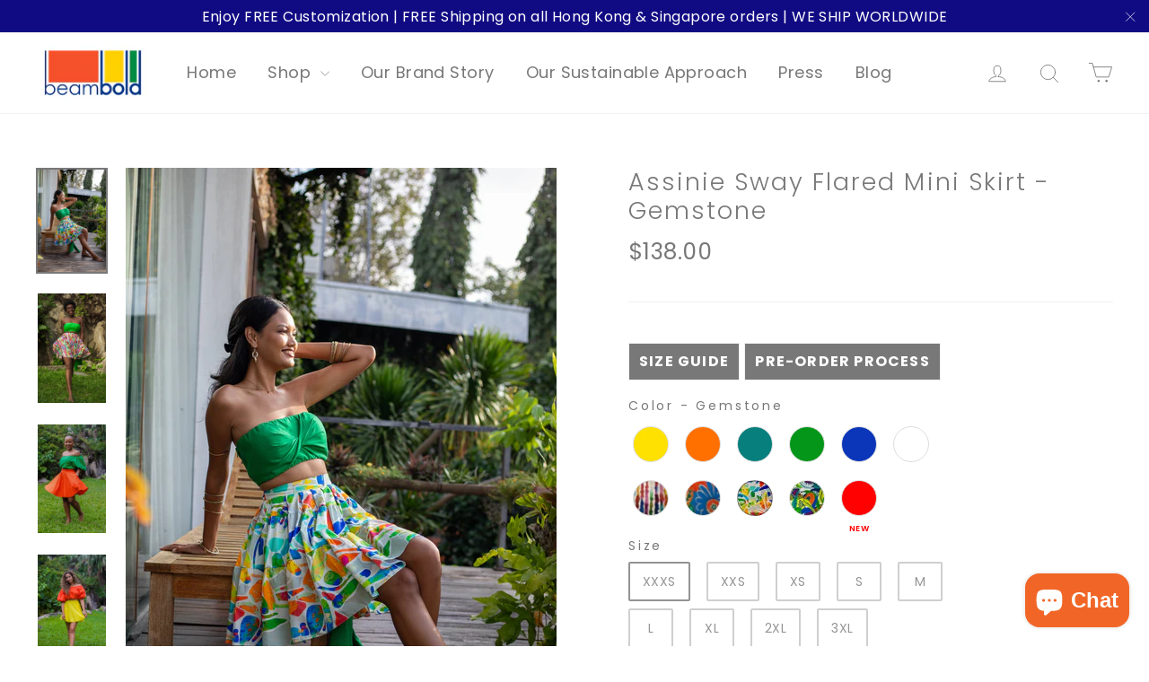

--- FILE ---
content_type: text/javascript
request_url: https://cdn.starapps.studio/apps/vkcl/beam-bold/data.js
body_size: 4256
content:
"use strict";"undefined"==typeof window.starapps_vkcl_data&&(window.starapps_vkcl_data={}),"undefined"==typeof window.starapps_vkcl_data.product_groups&&(window.starapps_vkcl_data.product_groups=[{"id":52753,"products_preset_id":25976,"collections_swatch":"custom_swatch","group_name":"Assinie Sway Flared Maxi Skirt","option_name":"Color","collections_preset_id":25955,"products_swatch":"custom_swatch","categories_preset_id":25971,"show_all_category":true,"all_category_label":"All","default_category_details":"[{\"category_id\": null, \"category_name\": \"\", \"category_position\": null}]","mobile_products_preset_id":25976,"mobile_products_swatch":"custom_swatch","mobile_collections_preset_id":25955,"mobile_collections_swatch":"custom_swatch","same_products_preset_for_mobile":true,"same_collections_preset_for_mobile":true,"option_values":[{"id":7186975719458,"option_value":"Yellow","handle":"assinie-sway-flared-maxi-skirt-yellow","published":true,"swatch_src":"color","swatch_value":"#FFE100","category_id":null,"category_name":"","category_position":null},{"id":7186975686690,"option_value":"Orange","handle":"assinie-sway-flared-maxi-skirt-orange","published":true,"swatch_src":"color","swatch_value":"#FF6F00","category_id":null,"category_name":"","category_position":null},{"id":7704565383202,"option_value":"Teal","handle":"assinie-sway-flared-maxi-skirt-teal","published":true,"swatch_src":"color","swatch_value":"#077F7E","category_id":null,"category_name":"","category_position":null},{"id":7186976342050,"option_value":"Green","handle":"assinie-sway-flared-maxi-skirt-green","published":true,"swatch_src":"color","swatch_value":"#039619","category_id":null,"category_name":"","category_position":null},{"id":7186976276514,"option_value":"Blue","handle":"assinie-sway-flared-maxi-skirt-blue","published":true,"swatch_src":"color","swatch_value":"#0B36BA","category_id":null,"category_name":"","category_position":null},{"id":7186976571426,"option_value":"White","handle":"assinie-sway-flared-maxi-skirt-white","published":true,"swatch_src":"color","swatch_value":"#FFFFFF","category_id":null,"category_name":"","category_position":null},{"id":7186976538658,"option_value":"Watercolor","handle":"assinie-sway-flared-maxi-skirt-watercolor","published":true,"swatch_src":"file","swatch_value":null,"category_id":null,"category_name":"","category_position":null},{"id":7186976505890,"option_value":"Floral","handle":"assinie-sway-flared-maxi-skirt-floral","published":true,"swatch_src":"file","swatch_value":null,"category_id":null,"category_name":"","category_position":null},{"id":7704560599074,"option_value":"Gemstone","handle":"assinie-sway-flared-maxi-skirt-gemstone-1","published":true,"swatch_src":"file","swatch_value":null,"category_id":null,"category_name":"","category_position":null},{"id":7704565710882,"option_value":"Botanica","handle":"assinie-sway-flared-maxi-skirt-botanica","published":true,"swatch_src":"file","swatch_value":null,"category_id":null,"category_name":"","category_position":null},{"id":8164468391970,"option_value":"Red","handle":"assinie-sway-flared-maxi-skirt-red","published":true,"swatch_src":"color","swatch_value":"#FF0000","category_id":null,"category_name":"","category_position":null}]},{"id":52754,"products_preset_id":25976,"collections_swatch":"custom_swatch","group_name":"Assinie Sway Flared Midi Skirt","option_name":"Color","collections_preset_id":25955,"products_swatch":"custom_swatch","categories_preset_id":25974,"show_all_category":true,"all_category_label":"All","default_category_details":"[{\"category_id\": null, \"category_name\": \"\", \"category_position\": null}]","mobile_products_preset_id":25976,"mobile_products_swatch":"custom_swatch","mobile_collections_preset_id":25955,"mobile_collections_swatch":"custom_swatch","same_products_preset_for_mobile":true,"same_collections_preset_for_mobile":true,"option_values":[{"id":7188589576226,"option_value":"Orange","handle":"assinie-sway-flared-midi-skirt","published":true,"swatch_src":"color","swatch_value":"#FF6F00","category_id":null,"category_name":"","category_position":null},{"id":7188589871138,"option_value":"Yellow","handle":"assinie-sway-flared-midi-skirt-orange","published":true,"swatch_src":"color","swatch_value":"#FFE103","category_id":null,"category_name":"","category_position":null},{"id":7704571248674,"option_value":"Teal","handle":"assinie-sway-flared-midi-skirt-teal","published":true,"swatch_src":"color","swatch_value":"#077F7E","category_id":null,"category_name":"","category_position":null},{"id":7188590034978,"option_value":"Green","handle":"assinie-sway-flared-midi-skirt-green","published":true,"swatch_src":"color","swatch_value":"#039619","category_id":null,"category_name":"","category_position":null},{"id":7188589936674,"option_value":"Blue","handle":"assinie-sway-flared-midi-skirt-blue","published":true,"swatch_src":"color","swatch_value":"#0B36BA","category_id":null,"category_name":"","category_position":null},{"id":7188590428194,"option_value":"White","handle":"assinie-sway-flared-midi-skirt-white","published":true,"swatch_src":"color","swatch_value":"#FFFFFF","category_id":null,"category_name":"","category_position":null},{"id":7188590362658,"option_value":"Watercolor","handle":"assinie-sway-flared-midi-skirt-watercolor","published":true,"swatch_src":"file","swatch_value":null,"category_id":null,"category_name":"","category_position":null},{"id":7188590133282,"option_value":"Floral","handle":"assinie-sway-flared-midi-skirt-floral","published":true,"swatch_src":"file","swatch_value":null,"category_id":null,"category_name":"","category_position":null},{"id":7704570986530,"option_value":"Gemstone","handle":"assinie-sway-flared-midi-skirt-gemstone","published":true,"swatch_src":"file","swatch_value":null,"category_id":null,"category_name":"","category_position":null},{"id":7704571478050,"option_value":"Botanica","handle":"assinie-sway-flared-midi-skirt-botanica","published":true,"swatch_src":"file","swatch_value":null,"category_id":null,"category_name":"","category_position":null},{"id":8164470358050,"option_value":null,"handle":"assinie-sway-flared-midi-skirt-red","published":true,"swatch_src":"color","swatch_value":"#FF0000","category_id":null,"category_name":"","category_position":null}]},{"id":52755,"products_preset_id":25976,"collections_swatch":"custom_swatch","group_name":"Assinie Sway Flared Mini Skirt","option_name":"Color","collections_preset_id":25955,"products_swatch":"custom_swatch","categories_preset_id":25974,"show_all_category":true,"all_category_label":"All","default_category_details":"[{\"category_id\": null, \"category_name\": \"\", \"category_position\": null}]","mobile_products_preset_id":25976,"mobile_products_swatch":"custom_swatch","mobile_collections_preset_id":25955,"mobile_collections_swatch":"custom_swatch","same_products_preset_for_mobile":true,"same_collections_preset_for_mobile":true,"option_values":[{"id":7188598063138,"option_value":"Yellow","handle":"assinie-sway-flared-mini-skirt-yellow","published":true,"swatch_src":"color","swatch_value":"#FFE100","category_id":null,"category_name":"","category_position":null},{"id":7188598030370,"option_value":"Orange","handle":"assinie-sway-flared-mini-skirt","published":true,"swatch_src":"color","swatch_value":"#FF6F00","category_id":null,"category_name":"","category_position":null},{"id":7704576458786,"option_value":"Teal","handle":"assinie-sway-flared-mini-skirt-teal","published":true,"swatch_src":"color","swatch_value":"#077F7E","category_id":null,"category_name":"","category_position":null},{"id":7188598161442,"option_value":"Green","handle":"assinie-sway-flared-mini-skirt-green","published":true,"swatch_src":"color","swatch_value":"#039619","category_id":null,"category_name":"","category_position":null},{"id":7188598128674,"option_value":"Blue","handle":"assinie-sway-flared-mini-skirt-blue","published":true,"swatch_src":"color","swatch_value":"#0B36BA","category_id":null,"category_name":"","category_position":null},{"id":7188598292514,"option_value":"White","handle":"assinie-sway-flared-mini-skirt-white","published":true,"swatch_src":"color","swatch_value":"#FFFFFF","category_id":null,"category_name":"","category_position":null},{"id":7188598259746,"option_value":"Watercolor","handle":"assinie-sway-flared-mini-skirt-watercolor","published":true,"swatch_src":"file","swatch_value":null,"category_id":null,"category_name":"","category_position":null},{"id":7188598194210,"option_value":"Floral","handle":"assinie-sway-flared-mini-skirt-floral","published":true,"swatch_src":"file","swatch_value":null,"category_id":null,"category_name":"","category_position":null},{"id":7704576131106,"option_value":"Gemstone","handle":"assinie-sway-flared-mini-skirt-gemstone","published":true,"swatch_src":"file","swatch_value":null,"category_id":null,"category_name":"","category_position":null},{"id":7704576786466,"option_value":"Botanica","handle":"assinie-sway-flared-mini-skirt-botanica","published":true,"swatch_src":"file","swatch_value":null,"category_id":null,"category_name":"","category_position":null},{"id":8164470784034,"option_value":null,"handle":"assinie-sway-flared-mini-skirt-red","published":true,"swatch_src":"color","swatch_value":"#FF0000","category_id":null,"category_name":"","category_position":null}]},{"id":52756,"products_preset_id":25976,"collections_swatch":"custom_swatch","group_name":"Bazley Bubble Skirt","option_name":"Color","collections_preset_id":25955,"products_swatch":"custom_swatch","categories_preset_id":25974,"show_all_category":true,"all_category_label":"All","default_category_details":"[{\"category_id\": null, \"category_name\": \"\", \"category_position\": null}]","mobile_products_preset_id":25976,"mobile_products_swatch":"custom_swatch","mobile_collections_preset_id":25955,"mobile_collections_swatch":"custom_swatch","same_products_preset_for_mobile":true,"same_collections_preset_for_mobile":true,"option_values":[{"id":7188597211170,"option_value":"Yellow","handle":"bazley-bubble-mini-skirt-yellow","published":true,"swatch_src":"color","swatch_value":"#FFE100","category_id":null,"category_name":"","category_position":null},{"id":7188597178402,"option_value":"Orange","handle":"bazley-bubble-mini-skirt-orange","published":true,"swatch_src":"color","swatch_value":"#FF6F00","category_id":null,"category_name":"","category_position":null},{"id":7704582914082,"option_value":"Teal","handle":"bazley-bubble-mini-skirt-teal","published":true,"swatch_src":"color","swatch_value":"#077F7E","category_id":null,"category_name":"","category_position":null},{"id":7188597342242,"option_value":"Green","handle":"bazley-bubble-mini-skirt-blue","published":true,"swatch_src":"color","swatch_value":"#039619","category_id":null,"category_name":"","category_position":null},{"id":7188596883490,"option_value":"Blue","handle":"bazley-bubble-mini-skirt","published":true,"swatch_src":"color","swatch_value":"#0B36BA","category_id":null,"category_name":"","category_position":null},{"id":7188597669922,"option_value":"White","handle":"bazley-bubble-mini-skirt-white","published":true,"swatch_src":"color","swatch_value":"#FFFFFF","category_id":null,"category_name":"","category_position":null},{"id":7188597538850,"option_value":"Watercolor","handle":"bazley-bubble-mini-skirt-watercolor","published":true,"swatch_src":"file","swatch_value":null,"category_id":null,"category_name":"","category_position":null},{"id":7188597440546,"option_value":"Floral","handle":"bazley-bubble-mini-skirt-floral","published":true,"swatch_src":"file","swatch_value":null,"category_id":null,"category_name":"","category_position":null},{"id":7704579702818,"option_value":"Gemstone","handle":"bazley-bubble-mini-skirt-gemstone","published":true,"swatch_src":"file","swatch_value":null,"category_id":null,"category_name":"","category_position":null},{"id":7704583143458,"option_value":"Botanica","handle":"bazley-bubble-mini-skirt-botanica","published":true,"swatch_src":"file","swatch_value":null,"category_id":null,"category_name":"","category_position":null},{"id":8164459053090,"option_value":null,"handle":"bazley-bubble-mini-skirt-red","published":true,"swatch_src":"color","swatch_value":"#FF0000","category_id":null,"category_name":"","category_position":null}]},{"id":52757,"products_preset_id":25976,"collections_swatch":"custom_swatch","group_name":"Gazi Glory Crop Top","option_name":"Color","collections_preset_id":25955,"products_swatch":"custom_swatch","categories_preset_id":25974,"show_all_category":true,"all_category_label":"All","default_category_details":"[{\"category_id\": null, \"category_name\": \"\", \"category_position\": null}]","mobile_products_preset_id":25976,"mobile_products_swatch":"custom_swatch","mobile_collections_preset_id":25955,"mobile_collections_swatch":"custom_swatch","same_products_preset_for_mobile":true,"same_collections_preset_for_mobile":true,"option_values":[{"id":7188577779746,"option_value":"Yellow","handle":"copy-of-gazi-glory-crop-top","published":true,"swatch_src":"color","swatch_value":"#FFE100","category_id":null,"category_name":"","category_position":null},{"id":7188577648674,"option_value":"Orange","handle":"gazi-glory-crop-top-orange","published":true,"swatch_src":"color","swatch_value":"#FF6F00","category_id":null,"category_name":"","category_position":null},{"id":7704586846242,"option_value":"Teal","handle":"gazi-glory-crop-top-teal","published":true,"swatch_src":"color","swatch_value":"#077F7E","category_id":null,"category_name":"","category_position":null},{"id":7188580237346,"option_value":"Green","handle":"gazi-glory-crop-top-green","published":true,"swatch_src":"color","swatch_value":"#039619","category_id":null,"category_name":"","category_position":null},{"id":7188580007970,"option_value":"Blue","handle":"gazi-glory-crop-top-blue","published":true,"swatch_src":"color","swatch_value":"#0B36BA","category_id":null,"category_name":"","category_position":null},{"id":7188586627106,"option_value":"White","handle":"gazi-glory-crop-top-white","published":true,"swatch_src":"color","swatch_value":"#FFFFFF","category_id":null,"category_name":"","category_position":null},{"id":7188580827170,"option_value":"Watercolor","handle":"gazi-glory-crop-top-watercolor","published":true,"swatch_src":"file","swatch_value":null,"category_id":null,"category_name":"","category_position":null},{"id":7188580630562,"option_value":"Floral","handle":"gazi-glory-crop-top-floral","published":true,"swatch_src":"file","swatch_value":null,"category_id":null,"category_name":"","category_position":null},{"id":7704584945698,"option_value":"Gemstone","handle":"gazi-glory-crop-top-gemstone","published":true,"swatch_src":"file","swatch_value":null,"category_id":null,"category_name":"","category_position":null},{"id":7704587075618,"option_value":"Botanica","handle":"gazi-glory-crop-top-botanica","published":true,"swatch_src":"file","swatch_value":null,"category_id":null,"category_name":"","category_position":null},{"id":8164487168034,"option_value":null,"handle":"gazi-glory-crop-top-red","published":true,"swatch_src":"color","swatch_value":"#FF0000","category_id":null,"category_name":"","category_position":null}]},{"id":52758,"products_preset_id":25976,"collections_swatch":"custom_swatch","group_name":"Kande Cove Wrap Top","option_name":"Color","collections_preset_id":25955,"products_swatch":"custom_swatch","categories_preset_id":25974,"show_all_category":true,"all_category_label":"All","default_category_details":"[{\"category_id\": null, \"category_name\": \"\", \"category_position\": null}]","mobile_products_preset_id":25976,"mobile_products_swatch":"custom_swatch","mobile_collections_preset_id":25955,"mobile_collections_swatch":"custom_swatch","same_products_preset_for_mobile":true,"same_collections_preset_for_mobile":true,"option_values":[{"id":7188587282466,"option_value":"Yellow","handle":"kande-cove-wrap-top-yellow","published":true,"swatch_src":"color","swatch_value":"#FFE100","category_id":null,"category_name":"","category_position":null},{"id":7188587184162,"option_value":"Orange","handle":"kande-cove-wrap-top-orange","published":true,"swatch_src":"color","swatch_value":"#FF6F00","category_id":null,"category_name":"","category_position":null},{"id":7704592547874,"option_value":"Teal","handle":"kande-cove-wrap-top-teal","published":true,"swatch_src":"color","swatch_value":"#077F7E","category_id":null,"category_name":"","category_position":null},{"id":7188588101666,"option_value":"Green","handle":"kande-cove-wrap-top-green","published":true,"swatch_src":"color","swatch_value":"#039619","category_id":null,"category_name":"","category_position":null},{"id":7188587380770,"option_value":"Blue","handle":"kande-cove-wrap-top-blue","published":true,"swatch_src":"color","swatch_value":"#0B36BA","category_id":null,"category_name":"","category_position":null},{"id":7188588265506,"option_value":"White","handle":"kande-cove-wrap-top-white","published":true,"swatch_src":"color","swatch_value":"#FFFFFF","category_id":null,"category_name":"","category_position":null},{"id":7188587118626,"option_value":"Watercolor","handle":"kande-cove-wrap-top-watercolor-1","published":true,"swatch_src":"file","swatch_value":null,"category_id":null,"category_name":"","category_position":null},{"id":7188588199970,"option_value":"Floral","handle":"kande-cove-wrap-top-floral","published":true,"swatch_src":"file","swatch_value":null,"category_id":null,"category_name":"","category_position":null},{"id":7704588648482,"option_value":"Gemstone","handle":"kande-cove-wrap-top-gemstone","published":true,"swatch_src":"file","swatch_value":null,"category_id":null,"category_name":"","category_position":null},{"id":7704591532066,"option_value":"Botanica","handle":"kande-cove-wrap-top-botanica","published":true,"swatch_src":"file","swatch_value":null,"category_id":null,"category_name":"","category_position":null},{"id":8164471144482,"option_value":null,"handle":"kande-cove-wrap-top-red","published":true,"swatch_src":"color","swatch_value":"#FF0000","category_id":null,"category_name":"","category_position":null}]},{"id":52759,"products_preset_id":25976,"collections_swatch":"custom_swatch","group_name":"Labadi Breeze Flared Maxi Dress","option_name":"Color","collections_preset_id":25955,"products_swatch":"custom_swatch","categories_preset_id":25974,"show_all_category":true,"all_category_label":"All","default_category_details":"[{\"category_id\": null, \"category_name\": \"\", \"category_position\": null}]","mobile_products_preset_id":25976,"mobile_products_swatch":"custom_swatch","mobile_collections_preset_id":25955,"mobile_collections_swatch":"custom_swatch","same_products_preset_for_mobile":true,"same_collections_preset_for_mobile":true,"option_values":[{"id":7186971983906,"option_value":"Yellow","handle":"labadi-breeze-maxi-dress-yellow","published":true,"swatch_src":"color","swatch_value":"#FFE100","category_id":null,"category_name":"","category_position":null},{"id":7186971852834,"option_value":"Orange","handle":"labadi-breeze-maxi-dress-orange","published":true,"swatch_src":"color","swatch_value":"#FF6F00","category_id":null,"category_name":"","category_position":null},{"id":8072908439586,"option_value":"Teal","handle":"labadi-breeze-flared-maxi-dress-gemstone-teal","published":true,"swatch_src":"color","swatch_value":"#008080","category_id":null,"category_name":"","category_position":null},{"id":7186972213282,"option_value":"Green","handle":"labadi-breeze-maxi-dress-green","published":true,"swatch_src":"color","swatch_value":"#039619","category_id":null,"category_name":"","category_position":null},{"id":7186972016674,"option_value":"Blue","handle":"labadi-breeze-maxi-dress-blue","published":true,"swatch_src":"color","swatch_value":"#0B36BA","category_id":null,"category_name":"","category_position":null},{"id":7186972409890,"option_value":"White","handle":"labadi-breeze-maxi-dress-white","published":true,"swatch_src":"color","swatch_value":"#FFFFFF","category_id":null,"category_name":"","category_position":null},{"id":7186972344354,"option_value":"Watercolor","handle":"labadi-breeze-maxi-dress-watercolor","published":true,"swatch_src":"file","swatch_value":null,"category_id":null,"category_name":"","category_position":null},{"id":7186972278818,"option_value":"Floral","handle":"labadi-breeze-maxi-dress-floral","published":true,"swatch_src":"file","swatch_value":null,"category_id":null,"category_name":"","category_position":null},{"id":7647391907874,"option_value":"Gemstone","handle":"labadi-breeze-flared-maxi-dress-gemstone","published":true,"swatch_src":"file","swatch_value":null,"category_id":null,"category_name":"","category_position":null},{"id":7647406850082,"option_value":"Botanica","handle":"labadi-breeze-flared-maxi-dress-botanica","published":true,"swatch_src":"file","swatch_value":null,"category_id":null,"category_name":"","category_position":null},{"id":8159156568098,"option_value":null,"handle":"labadi-breeze-flared-maxi-dress-red","published":true,"swatch_src":"color","swatch_value":"#FF0000","category_id":null,"category_name":"","category_position":null}]},{"id":52760,"products_preset_id":25976,"collections_swatch":"custom_swatch","group_name":"Lekki Love Bandeau Top","option_name":"Color","collections_preset_id":25955,"products_swatch":"custom_swatch","categories_preset_id":25974,"show_all_category":true,"all_category_label":"All","default_category_details":"[{\"category_id\": null, \"category_name\": \"\", \"category_position\": null}]","mobile_products_preset_id":25976,"mobile_products_swatch":"custom_swatch","mobile_collections_preset_id":25955,"mobile_collections_swatch":"custom_swatch","same_products_preset_for_mobile":true,"same_collections_preset_for_mobile":true,"option_values":[{"id":7188588724258,"option_value":"Yellow","handle":"lekki-love-bandeau-top-yellow","published":true,"swatch_src":"color","swatch_value":"#FFE100","category_id":null,"category_name":"","category_position":null},{"id":7188588625954,"option_value":"Orange","handle":"lekki-love-bandeau-top-orange","published":true,"swatch_src":"color","swatch_value":"#FF6F00","category_id":null,"category_name":"","category_position":null},{"id":7704599625762,"option_value":"Teal","handle":"lekki-love-bandeau-top-teal","published":true,"swatch_src":"color","swatch_value":"#077F7E","category_id":null,"category_name":"","category_position":null},{"id":7188589150242,"option_value":"Green","handle":"lekki-love-bandeau-top-green","published":true,"swatch_src":"color","swatch_value":"#039619","category_id":null,"category_name":"","category_position":null},{"id":7188588986402,"option_value":"Blue","handle":"lekki-love-bandeau-top-blue","published":true,"swatch_src":"color","swatch_value":"#0B36BA","category_id":null,"category_name":"","category_position":null},{"id":7188589346850,"option_value":"White","handle":"lekki-love-bandeau-top-white","published":true,"swatch_src":"color","swatch_value":"#FFFFFF","category_id":null,"category_name":"","category_position":null},{"id":7188588429346,"option_value":"Watercolor","handle":"lekki-love-bandeau-top-watercolor","published":true,"swatch_src":"file","swatch_value":null,"category_id":null,"category_name":"","category_position":null},{"id":7188589215778,"option_value":"Floral","handle":"lekki-love-bandeau-top-floral","published":true,"swatch_src":"file","swatch_value":null,"category_id":null,"category_name":"","category_position":null},{"id":7704598282274,"option_value":"Gemstone","handle":"lekki-love-bandeau-top-gemstone","published":true,"swatch_src":"file","swatch_value":null,"category_id":null,"category_name":"","category_position":null},{"id":7704600117282,"option_value":"Botanica","handle":"lekki-love-bandeau-top-botanica","published":true,"swatch_src":"file","swatch_value":null,"category_id":null,"category_name":"","category_position":null},{"id":8164473602082,"option_value":null,"handle":"lekki-love-bandeau-top-red","published":true,"swatch_src":"color","swatch_value":"#FF0000","category_id":null,"category_name":"","category_position":null}]},{"id":52761,"products_preset_id":25976,"collections_swatch":"custom_swatch","group_name":"Lumley Lush Tiered Maxi Dress","option_name":"Color","collections_preset_id":25955,"products_swatch":"custom_swatch","categories_preset_id":25974,"show_all_category":true,"all_category_label":"All","default_category_details":"[{\"category_id\": null, \"category_name\": \"\", \"category_position\": null}]","mobile_products_preset_id":25976,"mobile_products_swatch":"custom_swatch","mobile_collections_preset_id":25955,"mobile_collections_swatch":"custom_swatch","same_products_preset_for_mobile":true,"same_collections_preset_for_mobile":true,"option_values":[{"id":7186974670882,"option_value":"Yellow","handle":"lumley-lush-tiered-maxi-dress-yellow","published":true,"swatch_src":"color","swatch_value":"#FFE100","category_id":null,"category_name":"","category_position":null},{"id":7186973589538,"option_value":"Orange","handle":"lumley-lush-tiered-maxi-dress-orange","published":true,"swatch_src":"color","swatch_value":"#FF6F00","category_id":null,"category_name":"","category_position":null},{"id":7704604475426,"option_value":"Teal","handle":"lumley-lush-tiered-maxi-dress-teal","published":true,"swatch_src":"color","swatch_value":"#077F7E","category_id":null,"category_name":"","category_position":null},{"id":7186974703650,"option_value":"Green","handle":"lumley-lush-tiered-maxi-dress-green","published":true,"swatch_src":"color","swatch_value":"#039619","category_id":null,"category_name":"","category_position":null},{"id":7186973622306,"option_value":"Blue","handle":"lumley-lush-tiered-maxi-dress-blue","published":true,"swatch_src":"color","swatch_value":"#0B36BA","category_id":null,"category_name":"","category_position":null},{"id":7186974834722,"option_value":"White","handle":"lumley-lush-tiered-maxi-dress-white","published":true,"swatch_src":"color","swatch_value":"#FFFFFF","category_id":null,"category_name":"","category_position":null},{"id":7186974769186,"option_value":"Watercolor","handle":"lumley-lush-tiered-maxi-dress-watercolor","published":true,"swatch_src":"file","swatch_value":null,"category_id":null,"category_name":"","category_position":null},{"id":7186974736418,"option_value":"Floral","handle":"lumley-lush-tiered-maxi-dress-floral","published":true,"swatch_src":"file","swatch_value":null,"category_id":null,"category_name":"","category_position":null},{"id":7704601722914,"option_value":"Gemstone","handle":"lumley-lush-tiered-maxi-dress-gemstone-1","published":true,"swatch_src":"file","swatch_value":null,"category_id":null,"category_name":"","category_position":null},{"id":7704604672034,"option_value":"Botanica","handle":"lumley-lush-tiered-maxi-dress-botanica-1","published":true,"swatch_src":"file","swatch_value":null,"category_id":null,"category_name":"","category_position":null},{"id":8159161155618,"option_value":null,"handle":"lumley-lush-tiered-maxi-dress-red","published":true,"swatch_src":"color","swatch_value":"#FF0000","category_id":null,"category_name":"","category_position":null}]},{"id":52765,"products_preset_id":25976,"collections_swatch":"custom_swatch","group_name":"Padilla Cove Wrap Top","option_name":"Color","collections_preset_id":25955,"products_swatch":"custom_swatch","categories_preset_id":25974,"show_all_category":true,"all_category_label":"All","default_category_details":"[{\"category_id\": null, \"category_name\": \"\", \"category_position\": null}]","mobile_products_preset_id":25976,"mobile_products_swatch":"custom_swatch","mobile_collections_preset_id":25955,"mobile_collections_swatch":"custom_swatch","same_products_preset_for_mobile":true,"same_collections_preset_for_mobile":true,"option_values":[{"id":7707717566498,"option_value":"Yellow","handle":"new-wrap-top-yellow","published":true,"swatch_src":"color","swatch_value":"#FFE103","category_id":null,"category_name":"","category_position":null},{"id":7707699085346,"option_value":"Orange","handle":"new-wrap-top","published":true,"swatch_src":"color","swatch_value":"#FF6F00","category_id":null,"category_name":"","category_position":null},{"id":7707714813986,"option_value":"Teal","handle":"padilla-cove-wrap-top-teal","published":true,"swatch_src":"color","swatch_value":"#077F7E","category_id":null,"category_name":"","category_position":null},{"id":7707569913890,"option_value":"Green","handle":"new-wrap-top-blue","published":true,"swatch_src":"color","swatch_value":"#008000","category_id":null,"category_name":"","category_position":null},{"id":7707733458978,"option_value":"Blue","handle":"new-wrap-top-blue-1","published":true,"swatch_src":"color","swatch_value":"#0B36BA","category_id":null,"category_name":"","category_position":null},{"id":7707716911138,"option_value":"White","handle":"new-wrap-top-white","published":true,"swatch_src":"color","swatch_value":"#FFFFFF","category_id":null,"category_name":"","category_position":null},{"id":7707716321314,"option_value":"Watercolor","handle":"new-wrap-top-watercolor","published":true,"swatch_src":"file","swatch_value":null,"category_id":null,"category_name":"","category_position":null},{"id":7707570470946,"option_value":"Floral","handle":"new-wrap-top-floral","published":true,"swatch_src":"file","swatch_value":null,"category_id":null,"category_name":"","category_position":null},{"id":7707700363298,"option_value":"Gemstone","handle":"new-wrap-top-gemstone","published":true,"swatch_src":"file","swatch_value":null,"category_id":null,"category_name":"","category_position":null},{"id":7707546353698,"option_value":"Botanica","handle":"lekki-love-bandeau-top-copy","published":true,"swatch_src":"file","swatch_value":null,"category_id":null,"category_name":"","category_position":null},{"id":8164473012258,"option_value":null,"handle":"padilla-cove-wrap-top-red","published":true,"swatch_src":"color","swatch_value":"#FF0000","category_id":null,"category_name":"","category_position":null}]},{"id":52766,"products_preset_id":25976,"collections_swatch":"custom_swatch","group_name":"Sange Slit Maxi Skirt","option_name":"Color","collections_preset_id":25955,"products_swatch":"custom_swatch","categories_preset_id":25974,"show_all_category":true,"all_category_label":"All","default_category_details":"[{\"category_id\": null, \"category_name\": \"\", \"category_position\": null}]","mobile_products_preset_id":25976,"mobile_products_swatch":"custom_swatch","mobile_collections_preset_id":25955,"mobile_collections_swatch":"custom_swatch","same_products_preset_for_mobile":true,"same_collections_preset_for_mobile":true,"option_values":[{"id":7186975359010,"option_value":"Yellow","handle":"sange-split-maxi-skirt-yellow","published":true,"swatch_src":"color","swatch_value":"#FFE100","category_id":null,"category_name":"","category_position":null},{"id":7186975326242,"option_value":"Orange","handle":"sange-split-maxi-skirt-orange","published":true,"swatch_src":"color","swatch_value":"#FF6F00","category_id":null,"category_name":"","category_position":null},{"id":7704608964642,"option_value":"Teal","handle":"sange-split-maxi-skirt-teal","published":true,"swatch_src":"color","swatch_value":"#077F7E","category_id":null,"category_name":"","category_position":null},{"id":7186975424546,"option_value":"Green","handle":"sange-split-maxi-skirt-green","published":true,"swatch_src":"color","swatch_value":"#039619","category_id":null,"category_name":"","category_position":null},{"id":7186975391778,"option_value":"Blue","handle":"sange-split-maxi-skirt-blue","published":true,"swatch_src":"color","swatch_value":"#0B36BA","category_id":null,"category_name":"","category_position":null},{"id":7186975522850,"option_value":"White","handle":"sange-split-maxi-skirt-white","published":true,"swatch_src":"color","swatch_value":"#FFFFFF","category_id":null,"category_name":"","category_position":null},{"id":7186975490082,"option_value":"Watercolor","handle":"sange-split-maxi-skirt-watercolor","published":true,"swatch_src":"file","swatch_value":null,"category_id":null,"category_name":"","category_position":null},{"id":7186975457314,"option_value":"Floral","handle":"sange-split-maxi-skirt-floral","published":true,"swatch_src":"file","swatch_value":null,"category_id":null,"category_name":"","category_position":null},{"id":7704606015522,"option_value":"Gemstone","handle":"sange-split-maxi-skirt-gemstone","published":true,"swatch_src":"file","swatch_value":null,"category_id":null,"category_name":"","category_position":null},{"id":7704609161250,"option_value":"Botanica","handle":"sange-split-maxi-skirt-botanica","published":true,"swatch_src":"file","swatch_value":null,"category_id":null,"category_name":"","category_position":null},{"id":8164460298274,"option_value":"Red","handle":"sange-slit-maxi-skirt-red","published":true,"swatch_src":"color","swatch_value":"#FF0000","category_id":null,"category_name":"","category_position":null}]},{"id":52768,"products_preset_id":25976,"collections_swatch":"custom_swatch","group_name":"Tanji Tide Tiered Maxi Skirt","option_name":"Color","collections_preset_id":25955,"products_swatch":"custom_swatch","categories_preset_id":25974,"show_all_category":true,"all_category_label":"All","default_category_details":"[{\"category_id\": null, \"category_name\": \"\", \"category_position\": null}]","mobile_products_preset_id":25976,"mobile_products_swatch":"custom_swatch","mobile_collections_preset_id":25955,"mobile_collections_swatch":"custom_swatch","same_products_preset_for_mobile":true,"same_collections_preset_for_mobile":true,"option_values":[{"id":7186976702498,"option_value":"Yellow","handle":"tanji-tide-tiered-maxi-skirt-yellow","published":true,"swatch_src":"color","swatch_value":"#FFE100","category_id":null,"category_name":"","category_position":null},{"id":7186976636962,"option_value":"Orange","handle":"tanji-tide-tiered-maxi-skirt-orange","published":true,"swatch_src":"color","swatch_value":"#FF6F00","category_id":null,"category_name":"","category_position":null},{"id":7704610570274,"option_value":"Teal","handle":"tanji-tide-tiered-maxi-skirt-teal","published":true,"swatch_src":"color","swatch_value":"#077F7E","category_id":null,"category_name":"","category_position":null},{"id":7186976768034,"option_value":"Green","handle":"tanji-tide-tiered-maxi-skirt-green","published":true,"swatch_src":"color","swatch_value":"#039619","category_id":null,"category_name":"","category_position":null},{"id":7186976735266,"option_value":"Blue","handle":"tanji-tide-tiered-maxi-skirt-blue","published":true,"swatch_src":"color","swatch_value":"#0B36BA","category_id":null,"category_name":"","category_position":null},{"id":7186976866338,"option_value":"White","handle":"tanji-tide-tiered-maxi-skirt-white","published":true,"swatch_src":"color","swatch_value":"#FFFFFF","category_id":null,"category_name":"","category_position":null},{"id":7186976833570,"option_value":"Watercolor","handle":"tanji-tide-tiered-maxi-skirt-watercolor","published":true,"swatch_src":"file","swatch_value":null,"category_id":null,"category_name":"","category_position":null},{"id":7186976800802,"option_value":"Floral","handle":"tanji-tide-tiered-maxi-skirt-floral","published":true,"swatch_src":"file","swatch_value":null,"category_id":null,"category_name":"","category_position":null},{"id":7704610439202,"option_value":"Gemstone","handle":"tanji-tide-tiered-maxi-skirt-gemstone","published":true,"swatch_src":"file","swatch_value":null,"category_id":null,"category_name":"","category_position":null},{"id":7704610799650,"option_value":"Botanica","handle":"tanji-tide-tiered-maxi-skirt-botanica","published":true,"swatch_src":"file","swatch_value":null,"category_id":null,"category_name":"","category_position":null},{"id":8164467277858,"option_value":"Red","handle":"tanji-tide-tiered-maxi-skirt-red","published":true,"swatch_src":"color","swatch_value":"#FF0000","category_id":null,"category_name":"","category_position":null}]},{"id":52767,"products_preset_id":25976,"collections_swatch":"custom_swatch","group_name":"Tanji Tide Tiered Midi Skirt","option_name":"Color","collections_preset_id":25955,"products_swatch":"custom_swatch","categories_preset_id":25974,"show_all_category":true,"all_category_label":"All","default_category_details":"[{\"category_id\": null, \"category_name\": \"\", \"category_position\": null}]","mobile_products_preset_id":25976,"mobile_products_swatch":"custom_swatch","mobile_collections_preset_id":25955,"mobile_collections_swatch":"custom_swatch","same_products_preset_for_mobile":true,"same_collections_preset_for_mobile":true,"option_values":[{"id":7188596064290,"option_value":"Yellow","handle":"tanji-tide-tiered-midi-skirt-yellow","published":true,"swatch_src":"color","swatch_value":"#FFE100","category_id":null,"category_name":"","category_position":null},{"id":7188595933218,"option_value":"Orange","handle":"tanji-tide-tiered-midi-skirt-orange","published":true,"swatch_src":"color","swatch_value":"#FF6F00","category_id":null,"category_name":"","category_position":null},{"id":7704611946530,"option_value":"Teal","handle":"tanji-tide-tiered-midi-skirt-teal","published":true,"swatch_src":"color","swatch_value":"#077F7E","category_id":null,"category_name":"","category_position":null},{"id":7188596162594,"option_value":"Green","handle":"tanji-tide-tiered-midi-skirt-green","published":true,"swatch_src":"color","swatch_value":"#039619","category_id":null,"category_name":"","category_position":null},{"id":7188596129826,"option_value":"Blue","handle":"tanji-tide-tiered-midi-skirt-blue","published":true,"swatch_src":"color","swatch_value":"#0B36BA","category_id":null,"category_name":"","category_position":null},{"id":7188596391970,"option_value":"White","handle":"tanji-tide-tiered-midi-skirt-white","published":true,"swatch_src":"color","swatch_value":"#FFFFFF","category_id":null,"category_name":"","category_position":null},{"id":7188596293666,"option_value":"Watercolor","handle":"tanji-tide-tiered-midi-skirt-watercolor","published":true,"swatch_src":"file","swatch_value":null,"category_id":null,"category_name":"","category_position":null},{"id":7188595867682,"option_value":"Floral","handle":"tanji-tide-tiered-midi-skirt-floral","published":true,"swatch_src":"file","swatch_value":null,"category_id":null,"category_name":"","category_position":null},{"id":7704611782690,"option_value":"Gemstone","handle":"tanji-tide-tiered-midi-skirt-gemstone","published":true,"swatch_src":"file","swatch_value":null,"category_id":null,"category_name":"","category_position":null},{"id":7704612175906,"option_value":"Botanica","handle":"tanji-tide-tiered-midi-skirt-botanica","published":true,"swatch_src":"file","swatch_value":null,"category_id":null,"category_name":"","category_position":null},{"id":8164467376162,"option_value":null,"handle":"tanji-tide-tiered-midi-skirt-red","published":true,"swatch_src":"color","swatch_value":"#FF0000","category_id":null,"category_name":"","category_position":null}]},{"id":52769,"products_preset_id":25976,"collections_swatch":"custom_swatch","group_name":"Tanji Tide Tiered Mini Skirt","option_name":"Color","collections_preset_id":25955,"products_swatch":"custom_swatch","categories_preset_id":25974,"show_all_category":true,"all_category_label":"All","default_category_details":"[{\"category_id\": null, \"category_name\": \"\", \"category_position\": null}]","mobile_products_preset_id":25976,"mobile_products_swatch":"custom_swatch","mobile_collections_preset_id":25955,"mobile_collections_swatch":"custom_swatch","same_products_preset_for_mobile":true,"same_collections_preset_for_mobile":true,"option_values":[{"id":7188598423586,"option_value":"Yellow","handle":"tanji-tide-tiered-mini-skirt-yellow-1","published":true,"swatch_src":"color","swatch_value":"#FFE100","category_id":null,"category_name":"","category_position":null},{"id":7188598489122,"option_value":"Orange","handle":"tanji-tide-tiered-mini-skirt-yellow","published":true,"swatch_src":"color","swatch_value":"#FF6F00","category_id":null,"category_name":"","category_position":null},{"id":7704613224482,"option_value":"Teal","handle":"tanji-tide-tiered-mini-skirt-teal","published":true,"swatch_src":"color","swatch_value":"#008080","category_id":null,"category_name":"","category_position":null},{"id":7188598652962,"option_value":"Green","handle":"tanji-tide-tiered-mini-skirt-green","published":true,"swatch_src":"color","swatch_value":"#039619","category_id":null,"category_name":"","category_position":null},{"id":7188598587426,"option_value":"Blue","handle":"tanji-tide-tiered-mini-skirt-blue","published":true,"swatch_src":"color","swatch_value":"#0B36BA","category_id":null,"category_name":"","category_position":null},{"id":7188598816802,"option_value":"White","handle":"tanji-tide-tiered-mini-skirt-watercolor-1","published":true,"swatch_src":"color","swatch_value":"#FFFFFF","category_id":null,"category_name":"","category_position":null},{"id":7188598784034,"option_value":"Watercolor","handle":"tanji-tide-tiered-mini-skirt-watercolor","published":true,"swatch_src":"file","swatch_value":null,"category_id":null,"category_name":"","category_position":null},{"id":7188598751266,"option_value":"Floral","handle":"tanji-tide-tiered-mini-skirt-floral","published":true,"swatch_src":"file","swatch_value":null,"category_id":null,"category_name":"","category_position":null},{"id":7704612995106,"option_value":"Gemstone","handle":"tanji-tide-tiered-mini-skirt-gemstone","published":true,"swatch_src":"file","swatch_value":null,"category_id":null,"category_name":"","category_position":null},{"id":7704613355554,"option_value":"Botanica","handle":"tanji-tide-tiered-mini-skirt-botanica","published":true,"swatch_src":"file","swatch_value":null,"category_id":null,"category_name":"","category_position":null},{"id":8164468162594,"option_value":null,"handle":"tanji-tide-tiered-mini-skirt-red","published":true,"swatch_src":"color","swatch_value":"#FF0000","category_id":null,"category_name":"","category_position":null}]},{"id":52762,"products_preset_id":25976,"collections_swatch":"custom_swatch","group_name":"Varela Reef Maxi Dress","option_name":"Color","collections_preset_id":25955,"products_swatch":"custom_swatch","categories_preset_id":25974,"show_all_category":true,"all_category_label":"All","default_category_details":"[{\"category_id\": null, \"category_name\": \"\", \"category_position\": null}]","mobile_products_preset_id":25976,"mobile_products_swatch":"custom_swatch","mobile_collections_preset_id":25955,"mobile_collections_swatch":"custom_swatch","same_products_preset_for_mobile":true,"same_collections_preset_for_mobile":true,"option_values":[{"id":7707757641762,"option_value":"Yellow","handle":"new-maxi-dress-yellow","published":true,"swatch_src":"color","swatch_value":"#FFE103","category_id":null,"category_name":"","category_position":null},{"id":7707756265506,"option_value":"Orange","handle":"new-maxi-dress-orange","published":true,"swatch_src":"color","swatch_value":"#FF6F00","category_id":null,"category_name":"","category_position":null},{"id":7707768389666,"option_value":"Teal","handle":"varela-reef-maxi-dress-teal","published":true,"swatch_src":"color","swatch_value":"#077F7E","category_id":null,"category_name":"","category_position":null},{"id":7707760328738,"option_value":"Green","handle":"new-maxi-dress-green","published":true,"swatch_src":"color","swatch_value":"#008000","category_id":null,"category_name":"","category_position":null},{"id":7707759706146,"option_value":"Blue","handle":"new-maxi-dress-blue","published":true,"swatch_src":"color","swatch_value":"#0B36BA","category_id":null,"category_name":"","category_position":null},{"id":7707762950178,"option_value":"White","handle":"new-maxi-dress-white","published":true,"swatch_src":"color","swatch_value":"#FFFFFF","category_id":null,"category_name":"","category_position":null},{"id":7707765375010,"option_value":"Watercolor","handle":"new-maxi-dress-watercolor","published":true,"swatch_src":"file","swatch_value":null,"category_id":null,"category_name":"","category_position":null},{"id":7707754790946,"option_value":"Floral","handle":"new-maxi-dress","published":true,"swatch_src":"file","swatch_value":null,"category_id":null,"category_name":"","category_position":null},{"id":7707766947874,"option_value":"Gemstone","handle":"new-maxi-dress-gemstone","published":true,"swatch_src":"file","swatch_value":null,"category_id":null,"category_name":"","category_position":null},{"id":7707769864226,"option_value":"Botanica","handle":"new-maxi-dress-botanica","published":true,"swatch_src":"file","swatch_value":null,"category_id":null,"category_name":"","category_position":null},{"id":8159154503714,"option_value":null,"handle":"varela-reef-maxi-dress-red","published":true,"swatch_src":"color","swatch_value":"#FF0000","category_id":null,"category_name":"","category_position":null}]},{"id":52763,"products_preset_id":25976,"collections_swatch":"custom_swatch","group_name":"Varela Reef Midi Dress","option_name":"Color","collections_preset_id":25955,"products_swatch":"custom_swatch","categories_preset_id":25974,"show_all_category":true,"all_category_label":"All","default_category_details":"[{\"category_id\": null, \"category_name\": \"\", \"category_position\": null}]","mobile_products_preset_id":25976,"mobile_products_swatch":"custom_swatch","mobile_collections_preset_id":25955,"mobile_collections_swatch":"custom_swatch","same_products_preset_for_mobile":true,"same_collections_preset_for_mobile":true,"option_values":[{"id":7707757838370,"option_value":"Yellow","handle":"new-midi-dress-yellow","published":true,"swatch_src":"color","swatch_value":"#FFE103","category_id":null,"category_name":"","category_position":null},{"id":7707756757026,"option_value":"Orange","handle":"new-midi-dress-orange","published":true,"swatch_src":"color","swatch_value":"#FF6F00","category_id":null,"category_name":"","category_position":null},{"id":7707768782882,"option_value":"Teal","handle":"varela-reef-midi-dress-teal","published":true,"swatch_src":"color","swatch_value":"#077F7E","category_id":null,"category_name":"","category_position":null},{"id":7707760918562,"option_value":"Green","handle":"new-midi-dress-green","published":true,"swatch_src":"color","swatch_value":"#008000","category_id":null,"category_name":"","category_position":null},{"id":7707758460962,"option_value":"Blue","handle":"new-midi-dress-blue","published":true,"swatch_src":"color","swatch_value":"#0B36BA","category_id":null,"category_name":"","category_position":null},{"id":7707763376162,"option_value":"White","handle":"new-midi-dress-white","published":true,"swatch_src":"color","swatch_value":"#FFFFFF","category_id":null,"category_name":"","category_position":null},{"id":7707765899298,"option_value":"Watercolor","handle":"new-midi-dress-watercolor","published":true,"swatch_src":"file","swatch_value":null,"category_id":null,"category_name":"","category_position":null},{"id":7707764490274,"option_value":"","handle":"new-midi-dress-floral","published":true,"swatch_src":"file","swatch_value":null,"category_id":null,"category_name":"","category_position":null},{"id":7707754364962,"option_value":"Gemstone","handle":"new-midi-dress","published":true,"swatch_src":"file","swatch_value":null,"category_id":null,"category_name":"","category_position":null},{"id":7707769995298,"option_value":"Botanica","handle":"new-midi-dress-botanica","published":true,"swatch_src":"file","swatch_value":null,"category_id":null,"category_name":"","category_position":null},{"id":8159152701474,"option_value":null,"handle":"varela-reef-midi-dress-red","published":true,"swatch_src":"color","swatch_value":"#FF0000","category_id":null,"category_name":"","category_position":null}]},{"id":52764,"products_preset_id":25976,"collections_swatch":"custom_swatch","group_name":"Varela Reef Mini Dress","option_name":"Color","collections_preset_id":25955,"products_swatch":"custom_swatch","categories_preset_id":25971,"show_all_category":true,"all_category_label":"All","default_category_details":"[{\"category_id\": 561, \"category_name\": \"Colors\", \"category_position\": 0}]","mobile_products_preset_id":25976,"mobile_products_swatch":"custom_swatch","mobile_collections_preset_id":25955,"mobile_collections_swatch":"custom_swatch","same_products_preset_for_mobile":true,"same_collections_preset_for_mobile":true,"option_values":[{"id":7707758067746,"option_value":"Yellow","handle":"new-mini-dress-yellow","published":true,"swatch_src":"color","swatch_value":"#FFE103","category_id":561,"category_name":"Colors","category_position":0},{"id":7707757051938,"option_value":"Orange","handle":"new-mini-dress-orange","published":true,"swatch_src":"color","swatch_value":"#FF6F00","category_id":561,"category_name":"Colors","category_position":0},{"id":7707769372706,"option_value":"Teal","handle":"varela-reef-mini-dress-teal","published":true,"swatch_src":"color","swatch_value":"#077F7E","category_id":561,"category_name":"Colors","category_position":0},{"id":7707761147938,"option_value":"Green","handle":"new-mini-dress-green","published":true,"swatch_src":"color","swatch_value":"#008000","category_id":561,"category_name":"Colors","category_position":0},{"id":7707758919714,"option_value":"Blue","handle":"new-mini-dress-blue","published":true,"swatch_src":"color","swatch_value":"#0B36BA","category_id":561,"category_name":"Colors","category_position":0},{"id":7707763671074,"option_value":"White","handle":"new-mini-dress-white","published":true,"swatch_src":"color","swatch_value":"#FFFFFF","category_id":561,"category_name":"Colors","category_position":0},{"id":7707764949026,"option_value":"Watercolor","handle":"new-mini-dress-watercolor","published":true,"swatch_src":"file","swatch_value":null,"category_id":561,"category_name":"Colors","category_position":0},{"id":7707751677986,"option_value":"Floral","handle":"new-mini-dress","published":true,"swatch_src":"file","swatch_value":null,"category_id":561,"category_name":"Colors","category_position":0},{"id":7707767210018,"option_value":"Gemstone","handle":"new-mini-dress-gemstone","published":true,"swatch_src":"file","swatch_value":null,"category_id":561,"category_name":"Colors","category_position":0},{"id":7707770126370,"option_value":"Botanica","handle":"new-mini-dress-botanica","published":true,"swatch_src":"file","swatch_value":null,"category_id":561,"category_name":"Colors","category_position":0},{"id":8159140511778,"option_value":"Red","handle":"varela-reef-mini-dress-red","published":true,"swatch_src":"color","swatch_value":"#FF0000","category_id":561,"category_name":"Colors","category_position":0}]}],window.starapps_vkcl_data.product_groups_chart={"assinie-sway-flared-maxi-skirt-yellow":[0],"assinie-sway-flared-maxi-skirt-orange":[0],"assinie-sway-flared-maxi-skirt-teal":[0],"assinie-sway-flared-maxi-skirt-green":[0],"assinie-sway-flared-maxi-skirt-blue":[0],"assinie-sway-flared-maxi-skirt-white":[0],"assinie-sway-flared-maxi-skirt-watercolor":[0],"assinie-sway-flared-maxi-skirt-floral":[0],"assinie-sway-flared-maxi-skirt-gemstone-1":[0],"assinie-sway-flared-maxi-skirt-botanica":[0],"assinie-sway-flared-maxi-skirt-red":[0],"assinie-sway-flared-midi-skirt":[1],"assinie-sway-flared-midi-skirt-orange":[1],"assinie-sway-flared-midi-skirt-teal":[1],"assinie-sway-flared-midi-skirt-green":[1],"assinie-sway-flared-midi-skirt-blue":[1],"assinie-sway-flared-midi-skirt-white":[1],"assinie-sway-flared-midi-skirt-watercolor":[1],"assinie-sway-flared-midi-skirt-floral":[1],"assinie-sway-flared-midi-skirt-gemstone":[1],"assinie-sway-flared-midi-skirt-botanica":[1],"assinie-sway-flared-midi-skirt-red":[1],"assinie-sway-flared-mini-skirt-yellow":[2],"assinie-sway-flared-mini-skirt":[2],"assinie-sway-flared-mini-skirt-teal":[2],"assinie-sway-flared-mini-skirt-green":[2],"assinie-sway-flared-mini-skirt-blue":[2],"assinie-sway-flared-mini-skirt-white":[2],"assinie-sway-flared-mini-skirt-watercolor":[2],"assinie-sway-flared-mini-skirt-floral":[2],"assinie-sway-flared-mini-skirt-gemstone":[2],"assinie-sway-flared-mini-skirt-botanica":[2],"assinie-sway-flared-mini-skirt-red":[2],"bazley-bubble-mini-skirt-yellow":[3],"bazley-bubble-mini-skirt-orange":[3],"bazley-bubble-mini-skirt-teal":[3],"bazley-bubble-mini-skirt-blue":[3],"bazley-bubble-mini-skirt":[3],"bazley-bubble-mini-skirt-white":[3],"bazley-bubble-mini-skirt-watercolor":[3],"bazley-bubble-mini-skirt-floral":[3],"bazley-bubble-mini-skirt-gemstone":[3],"bazley-bubble-mini-skirt-botanica":[3],"bazley-bubble-mini-skirt-red":[3],"copy-of-gazi-glory-crop-top":[4],"gazi-glory-crop-top-orange":[4],"gazi-glory-crop-top-teal":[4],"gazi-glory-crop-top-green":[4],"gazi-glory-crop-top-blue":[4],"gazi-glory-crop-top-white":[4],"gazi-glory-crop-top-watercolor":[4],"gazi-glory-crop-top-floral":[4],"gazi-glory-crop-top-gemstone":[4],"gazi-glory-crop-top-botanica":[4],"gazi-glory-crop-top-red":[4],"kande-cove-wrap-top-yellow":[5],"kande-cove-wrap-top-orange":[5],"kande-cove-wrap-top-teal":[5],"kande-cove-wrap-top-green":[5],"kande-cove-wrap-top-blue":[5],"kande-cove-wrap-top-white":[5],"kande-cove-wrap-top-watercolor-1":[5],"kande-cove-wrap-top-floral":[5],"kande-cove-wrap-top-gemstone":[5],"kande-cove-wrap-top-botanica":[5],"kande-cove-wrap-top-red":[5],"labadi-breeze-maxi-dress-yellow":[6],"labadi-breeze-maxi-dress-orange":[6],"labadi-breeze-flared-maxi-dress-gemstone-teal":[6],"labadi-breeze-maxi-dress-green":[6],"labadi-breeze-maxi-dress-blue":[6],"labadi-breeze-maxi-dress-white":[6],"labadi-breeze-maxi-dress-watercolor":[6],"labadi-breeze-maxi-dress-floral":[6],"labadi-breeze-flared-maxi-dress-gemstone":[6],"labadi-breeze-flared-maxi-dress-botanica":[6],"labadi-breeze-flared-maxi-dress-red":[6],"lekki-love-bandeau-top-yellow":[7],"lekki-love-bandeau-top-orange":[7],"lekki-love-bandeau-top-teal":[7],"lekki-love-bandeau-top-green":[7],"lekki-love-bandeau-top-blue":[7],"lekki-love-bandeau-top-white":[7],"lekki-love-bandeau-top-watercolor":[7],"lekki-love-bandeau-top-floral":[7],"lekki-love-bandeau-top-gemstone":[7],"lekki-love-bandeau-top-botanica":[7],"lekki-love-bandeau-top-red":[7],"lumley-lush-tiered-maxi-dress-yellow":[8],"lumley-lush-tiered-maxi-dress-orange":[8],"lumley-lush-tiered-maxi-dress-teal":[8],"lumley-lush-tiered-maxi-dress-green":[8],"lumley-lush-tiered-maxi-dress-blue":[8],"lumley-lush-tiered-maxi-dress-white":[8],"lumley-lush-tiered-maxi-dress-watercolor":[8],"lumley-lush-tiered-maxi-dress-floral":[8],"lumley-lush-tiered-maxi-dress-gemstone-1":[8],"lumley-lush-tiered-maxi-dress-botanica-1":[8],"lumley-lush-tiered-maxi-dress-red":[8],"new-wrap-top-yellow":[9],"new-wrap-top":[9],"padilla-cove-wrap-top-teal":[9],"new-wrap-top-blue":[9],"new-wrap-top-blue-1":[9],"new-wrap-top-white":[9],"new-wrap-top-watercolor":[9],"new-wrap-top-floral":[9],"new-wrap-top-gemstone":[9],"lekki-love-bandeau-top-copy":[9],"padilla-cove-wrap-top-red":[9],"sange-split-maxi-skirt-yellow":[10],"sange-split-maxi-skirt-orange":[10],"sange-split-maxi-skirt-teal":[10],"sange-split-maxi-skirt-green":[10],"sange-split-maxi-skirt-blue":[10],"sange-split-maxi-skirt-white":[10],"sange-split-maxi-skirt-watercolor":[10],"sange-split-maxi-skirt-floral":[10],"sange-split-maxi-skirt-gemstone":[10],"sange-split-maxi-skirt-botanica":[10],"sange-slit-maxi-skirt-red":[10],"tanji-tide-tiered-maxi-skirt-yellow":[11],"tanji-tide-tiered-maxi-skirt-orange":[11],"tanji-tide-tiered-maxi-skirt-teal":[11],"tanji-tide-tiered-maxi-skirt-green":[11],"tanji-tide-tiered-maxi-skirt-blue":[11],"tanji-tide-tiered-maxi-skirt-white":[11],"tanji-tide-tiered-maxi-skirt-watercolor":[11],"tanji-tide-tiered-maxi-skirt-floral":[11],"tanji-tide-tiered-maxi-skirt-gemstone":[11],"tanji-tide-tiered-maxi-skirt-botanica":[11],"tanji-tide-tiered-maxi-skirt-red":[11],"tanji-tide-tiered-midi-skirt-yellow":[12],"tanji-tide-tiered-midi-skirt-orange":[12],"tanji-tide-tiered-midi-skirt-teal":[12],"tanji-tide-tiered-midi-skirt-green":[12],"tanji-tide-tiered-midi-skirt-blue":[12],"tanji-tide-tiered-midi-skirt-white":[12],"tanji-tide-tiered-midi-skirt-watercolor":[12],"tanji-tide-tiered-midi-skirt-floral":[12],"tanji-tide-tiered-midi-skirt-gemstone":[12],"tanji-tide-tiered-midi-skirt-botanica":[12],"tanji-tide-tiered-midi-skirt-red":[12],"tanji-tide-tiered-mini-skirt-yellow-1":[13],"tanji-tide-tiered-mini-skirt-yellow":[13],"tanji-tide-tiered-mini-skirt-teal":[13],"tanji-tide-tiered-mini-skirt-green":[13],"tanji-tide-tiered-mini-skirt-blue":[13],"tanji-tide-tiered-mini-skirt-watercolor-1":[13],"tanji-tide-tiered-mini-skirt-watercolor":[13],"tanji-tide-tiered-mini-skirt-floral":[13],"tanji-tide-tiered-mini-skirt-gemstone":[13],"tanji-tide-tiered-mini-skirt-botanica":[13],"tanji-tide-tiered-mini-skirt-red":[13],"new-maxi-dress-yellow":[14],"new-maxi-dress-orange":[14],"varela-reef-maxi-dress-teal":[14],"new-maxi-dress-green":[14],"new-maxi-dress-blue":[14],"new-maxi-dress-white":[14],"new-maxi-dress-watercolor":[14],"new-maxi-dress":[14],"new-maxi-dress-gemstone":[14],"new-maxi-dress-botanica":[14],"varela-reef-maxi-dress-red":[14],"new-midi-dress-yellow":[15],"new-midi-dress-orange":[15],"varela-reef-midi-dress-teal":[15],"new-midi-dress-green":[15],"new-midi-dress-blue":[15],"new-midi-dress-white":[15],"new-midi-dress-watercolor":[15],"new-midi-dress-floral":[15],"new-midi-dress":[15],"new-midi-dress-botanica":[15],"varela-reef-midi-dress-red":[15],"new-mini-dress-yellow":[16],"new-mini-dress-orange":[16],"varela-reef-mini-dress-teal":[16],"new-mini-dress-green":[16],"new-mini-dress-blue":[16],"new-mini-dress-white":[16],"new-mini-dress-watercolor":[16],"new-mini-dress":[16],"new-mini-dress-gemstone":[16],"new-mini-dress-botanica":[16],"varela-reef-mini-dress-red":[16]});

--- FILE ---
content_type: text/javascript
request_url: https://cdn.starapps.studio/apps/vsk/beam-bold/data.js
body_size: 3646
content:
"use strict";"undefined"==typeof window.starapps_data&&(window.starapps_data={}),"undefined"==typeof window.starapps_data.product_groups&&(window.starapps_data.product_groups=[{"id":3134881,"products_preset_id":1362913,"collections_swatch":"custom_swatch","group_name":"Assinie Sway Flared Maxi","option_name":"Color","collections_preset_id":null,"display_position":"top","products_swatch":"custom_swatch","mobile_products_preset_id":1362913,"mobile_products_swatch":"custom_swatch","mobile_collections_preset_id":null,"mobile_collections_swatch":"custom_swatch","same_products_preset_for_mobile":true,"same_collections_preset_for_mobile":true,"option_values":[{"id":7186975719458,"option_value":"Yellow","handle":"assinie-sway-flared-maxi-skirt-yellow","published":true,"swatch_src":"color","swatch_value":"#FFE100"},{"id":7186975686690,"option_value":"Orange","handle":"assinie-sway-flared-maxi-skirt-orange","published":true,"swatch_src":"color","swatch_value":"#FF6F00"},{"id":7704565383202,"option_value":"Teal","handle":"assinie-sway-flared-maxi-skirt-teal","published":true,"swatch_src":"color","swatch_value":"#077F7E"},{"id":7186976342050,"option_value":"Green","handle":"assinie-sway-flared-maxi-skirt-green","published":true,"swatch_src":"color","swatch_value":"#039619"},{"id":7186976276514,"option_value":"Blue","handle":"assinie-sway-flared-maxi-skirt-blue","published":true,"swatch_src":"color","swatch_value":"#0236D4"},{"id":7186976571426,"option_value":"White","handle":"assinie-sway-flared-maxi-skirt-white","published":true,"swatch_src":"color","swatch_value":"#FFFFFF"},{"id":7186976505890,"option_value":"Floral","handle":"assinie-sway-flared-maxi-skirt-floral","published":true,"swatch_src":"file","swatch_value":null},{"id":7186976538658,"option_value":"Watercolor","handle":"assinie-sway-flared-maxi-skirt-watercolor","published":true,"swatch_src":"file","swatch_value":null},{"id":7704560599074,"option_value":"Gemstone","handle":"assinie-sway-flared-maxi-skirt-gemstone-1","published":true,"swatch_src":"file","swatch_value":null},{"id":7704565710882,"option_value":"Botanica","handle":"assinie-sway-flared-maxi-skirt-botanica","published":true,"swatch_src":"file","swatch_value":null}]},{"id":3134883,"products_preset_id":1362913,"collections_swatch":"custom_swatch","group_name":"Assinie sway midi","option_name":"Color","collections_preset_id":null,"display_position":"top","products_swatch":"custom_swatch","mobile_products_preset_id":1362913,"mobile_products_swatch":"custom_swatch","mobile_collections_preset_id":null,"mobile_collections_swatch":"custom_swatch","same_products_preset_for_mobile":true,"same_collections_preset_for_mobile":true,"option_values":[{"id":7188589576226,"option_value":"Orange","handle":"assinie-sway-flared-midi-skirt","published":true,"swatch_src":"color","swatch_value":"#FF6F00"},{"id":7188589871138,"option_value":"Yellow","handle":"assinie-sway-flared-midi-skirt-orange","published":true,"swatch_src":"color","swatch_value":"#FFE103"},{"id":7704571248674,"option_value":"Teal","handle":"assinie-sway-flared-midi-skirt-teal","published":true,"swatch_src":"color","swatch_value":"#077F7E"},{"id":7188590034978,"option_value":"Green","handle":"assinie-sway-flared-midi-skirt-green","published":true,"swatch_src":"color","swatch_value":"#039619"},{"id":7188589936674,"option_value":"Blue","handle":"assinie-sway-flared-midi-skirt-blue","published":true,"swatch_src":"color","swatch_value":"#0236D4"},{"id":7188590428194,"option_value":"White","handle":"assinie-sway-flared-midi-skirt-white","published":true,"swatch_src":"color","swatch_value":"#FFFFFF"},{"id":7188590133282,"option_value":"Floral","handle":"assinie-sway-flared-midi-skirt-floral","published":true,"swatch_src":"url","swatch_value":null},{"id":7188590362658,"option_value":"Watercolor","handle":"assinie-sway-flared-midi-skirt-watercolor","published":true,"swatch_src":"url","swatch_value":null},{"id":7704570986530,"option_value":"Gemstone","handle":"assinie-sway-flared-midi-skirt-gemstone","published":true,"swatch_src":"file","swatch_value":null},{"id":7704571478050,"option_value":"Botanica","handle":"assinie-sway-flared-midi-skirt-botanica","published":true,"swatch_src":"file","swatch_value":null}]},{"id":3134908,"products_preset_id":1362913,"collections_swatch":"custom_swatch","group_name":"Assinie sway mini","option_name":"Color","collections_preset_id":null,"display_position":"top","products_swatch":"custom_swatch","mobile_products_preset_id":1362913,"mobile_products_swatch":"custom_swatch","mobile_collections_preset_id":null,"mobile_collections_swatch":"custom_swatch","same_products_preset_for_mobile":true,"same_collections_preset_for_mobile":true,"option_values":[{"id":7188598063138,"option_value":"Yellow","handle":"assinie-sway-flared-mini-skirt-yellow","published":true,"swatch_src":"color","swatch_value":"#FFE100"},{"id":7188598030370,"option_value":"Orange","handle":"assinie-sway-flared-mini-skirt","published":true,"swatch_src":"color","swatch_value":"#FF6F00"},{"id":7704576458786,"option_value":"Teal","handle":"assinie-sway-flared-mini-skirt-teal","published":true,"swatch_src":null,"swatch_value":null},{"id":7188598161442,"option_value":"Green","handle":"assinie-sway-flared-mini-skirt-green","published":true,"swatch_src":"color","swatch_value":"#039619"},{"id":7188598128674,"option_value":"Blue","handle":"assinie-sway-flared-mini-skirt-blue","published":true,"swatch_src":"color","swatch_value":"#0236D4"},{"id":7188598292514,"option_value":"White","handle":"assinie-sway-flared-mini-skirt-white","published":true,"swatch_src":"color","swatch_value":"#FFFFFF"},{"id":7188598194210,"option_value":"Floral","handle":"assinie-sway-flared-mini-skirt-floral","published":true,"swatch_src":"url","swatch_value":null},{"id":7188598259746,"option_value":"Watercolor","handle":"assinie-sway-flared-mini-skirt-watercolor","published":true,"swatch_src":"url","swatch_value":null},{"id":7704576131106,"option_value":"Gemstone","handle":"assinie-sway-flared-mini-skirt-gemstone","published":true,"swatch_src":null,"swatch_value":null},{"id":7704576786466,"option_value":"Botanica","handle":"assinie-sway-flared-mini-skirt-botanica","published":true,"swatch_src":null,"swatch_value":null}]},{"id":3134899,"products_preset_id":1362913,"collections_swatch":"custom_swatch","group_name":"Bazley Bubble skirt","option_name":"Color","collections_preset_id":null,"display_position":"top","products_swatch":"custom_swatch","mobile_products_preset_id":1362913,"mobile_products_swatch":"custom_swatch","mobile_collections_preset_id":null,"mobile_collections_swatch":"custom_swatch","same_products_preset_for_mobile":true,"same_collections_preset_for_mobile":true,"option_values":[{"id":7188597211170,"option_value":"Yellow","handle":"bazley-bubble-mini-skirt-yellow","published":true,"swatch_src":"color","swatch_value":"#FFE100"},{"id":7188597178402,"option_value":"Orange","handle":"bazley-bubble-mini-skirt-orange","published":true,"swatch_src":"color","swatch_value":"#FF6F00"},{"id":7188597342242,"option_value":"Green","handle":"bazley-bubble-mini-skirt-blue","published":true,"swatch_src":"color","swatch_value":"#039619"},{"id":7188596883490,"option_value":"Blue","handle":"bazley-bubble-mini-skirt","published":true,"swatch_src":"color","swatch_value":"#0236D4"},{"id":7188597669922,"option_value":"White","handle":"bazley-bubble-mini-skirt-white","published":true,"swatch_src":"color","swatch_value":"#FFFFFF"},{"id":7188597440546,"option_value":"Floral","handle":"bazley-bubble-mini-skirt-floral","published":true,"swatch_src":"url","swatch_value":null},{"id":7188597538850,"option_value":"Watercolor","handle":"bazley-bubble-mini-skirt-watercolor","published":true,"swatch_src":"url","swatch_value":null},{"id":7704579702818,"option_value":"Gemstone","handle":"bazley-bubble-mini-skirt-gemstone","published":true,"swatch_src":"file","swatch_value":null},{"id":7704582914082,"option_value":"Leaf","handle":"bazley-bubble-mini-skirt-teal","published":true,"swatch_src":"file","swatch_value":null},{"id":7704583143458,"option_value":"Botanica","handle":"bazley-bubble-mini-skirt-botanica","published":true,"swatch_src":"file","swatch_value":null}]},{"id":3134912,"products_preset_id":1362913,"collections_swatch":"custom_swatch","group_name":"Gazi Glory","option_name":"Color","collections_preset_id":null,"display_position":"top","products_swatch":"custom_swatch","mobile_products_preset_id":1362913,"mobile_products_swatch":"custom_swatch","mobile_collections_preset_id":null,"mobile_collections_swatch":"custom_swatch","same_products_preset_for_mobile":true,"same_collections_preset_for_mobile":true,"option_values":[{"id":7188577779746,"option_value":"Yellow","handle":"copy-of-gazi-glory-crop-top","published":true,"swatch_src":"color","swatch_value":"#FFE100"},{"id":7188577648674,"option_value":"Orange","handle":"gazi-glory-crop-top-orange","published":true,"swatch_src":"color","swatch_value":"#FF6F00"},{"id":7188580007970,"option_value":"Blue","handle":"gazi-glory-crop-top-blue","published":true,"swatch_src":"color","swatch_value":"#0236D4"},{"id":7188580237346,"option_value":"Green","handle":"gazi-glory-crop-top-green","published":true,"swatch_src":"color","swatch_value":"#039619"},{"id":7188586627106,"option_value":"White","handle":"gazi-glory-crop-top-white","published":true,"swatch_src":"color","swatch_value":"#FFFFFF"},{"id":7188580630562,"option_value":"Floral","handle":"gazi-glory-crop-top-floral","published":true,"swatch_src":"url","swatch_value":null},{"id":7188580827170,"option_value":"Watercolor","handle":"gazi-glory-crop-top-watercolor","published":true,"swatch_src":"url","swatch_value":null},{"id":7704584945698,"option_value":"Gemstone","handle":"gazi-glory-crop-top-gemstone","published":true,"swatch_src":"file","swatch_value":null},{"id":7704586846242,"option_value":"Leaf","handle":"gazi-glory-crop-top-teal","published":true,"swatch_src":"file","swatch_value":null},{"id":7704587075618,"option_value":"Botanica","handle":"gazi-glory-crop-top-botanica","published":true,"swatch_src":"file","swatch_value":null}]},{"id":3134910,"products_preset_id":1362913,"collections_swatch":"custom_swatch","group_name":"Kande Cove","option_name":"Color","collections_preset_id":null,"display_position":"top","products_swatch":"custom_swatch","mobile_products_preset_id":1362913,"mobile_products_swatch":"custom_swatch","mobile_collections_preset_id":null,"mobile_collections_swatch":"custom_swatch","same_products_preset_for_mobile":true,"same_collections_preset_for_mobile":true,"option_values":[{"id":7188587282466,"option_value":"Yellow","handle":"kande-cove-wrap-top-yellow","published":true,"swatch_src":"color","swatch_value":"#FFE100"},{"id":7188587184162,"option_value":"Orange","handle":"kande-cove-wrap-top-orange","published":true,"swatch_src":"color","swatch_value":"#FF6F00"},{"id":7188587380770,"option_value":"Blue","handle":"kande-cove-wrap-top-blue","published":true,"swatch_src":"color","swatch_value":"#0236D4"},{"id":7188588101666,"option_value":"Green","handle":"kande-cove-wrap-top-green","published":true,"swatch_src":"color","swatch_value":"#039619"},{"id":7188588265506,"option_value":"White","handle":"kande-cove-wrap-top-white","published":true,"swatch_src":"color","swatch_value":"#FFFFFF"},{"id":7188588199970,"option_value":"Floral","handle":"kande-cove-wrap-top-floral","published":true,"swatch_src":"url","swatch_value":null},{"id":7188587118626,"option_value":"watercolor","handle":"kande-cove-wrap-top-watercolor-1","published":true,"swatch_src":"file","swatch_value":null},{"id":7704588648482,"option_value":"Gemstone","handle":"kande-cove-wrap-top-gemstone","published":true,"swatch_src":"file","swatch_value":null},{"id":7704591532066,"option_value":"Botanica","handle":"kande-cove-wrap-top-botanica","published":true,"swatch_src":"file","swatch_value":null},{"id":7704592547874,"option_value":"Leaf","handle":"kande-cove-wrap-top-teal","published":true,"swatch_src":"file","swatch_value":null}]},{"id":3134875,"products_preset_id":1362913,"collections_swatch":"custom_swatch","group_name":"Labadi Breeze","option_name":"Color","collections_preset_id":null,"display_position":"top","products_swatch":"custom_swatch","mobile_products_preset_id":1362913,"mobile_products_swatch":"custom_swatch","mobile_collections_preset_id":null,"mobile_collections_swatch":"custom_swatch","same_products_preset_for_mobile":true,"same_collections_preset_for_mobile":true,"option_values":[{"id":7186971983906,"option_value":"Yellow","handle":"labadi-breeze-maxi-dress-yellow","published":true,"swatch_src":"color","swatch_value":"#FFE100"},{"id":7186971852834,"option_value":"Orange","handle":"labadi-breeze-maxi-dress-orange","published":true,"swatch_src":"color","swatch_value":"#FF6F00"},{"id":7186972213282,"option_value":"Green","handle":"labadi-breeze-maxi-dress-green","published":true,"swatch_src":"color","swatch_value":"#039619"},{"id":7186972016674,"option_value":"Blue","handle":"labadi-breeze-maxi-dress-blue","published":true,"swatch_src":"color","swatch_value":"#0236D4"},{"id":7186972409890,"option_value":"White","handle":"labadi-breeze-maxi-dress-white","published":true,"swatch_src":"color","swatch_value":"#FFFFFF"},{"id":7186972278818,"option_value":"Floral","handle":"labadi-breeze-maxi-dress-floral","published":true,"swatch_src":"file","swatch_value":null},{"id":7186972344354,"option_value":"Watercolor","handle":"labadi-breeze-maxi-dress-watercolor","published":true,"swatch_src":"file","swatch_value":null},{"id":7647391907874,"option_value":"Gemstone","handle":"labadi-breeze-flared-maxi-dress-gemstone","published":true,"swatch_src":"file","swatch_value":null},{"id":7647406850082,"option_value":"Botanica","handle":"labadi-breeze-flared-maxi-dress-botanica","published":true,"swatch_src":"file","swatch_value":null}]},{"id":3134918,"products_preset_id":1362913,"collections_swatch":"custom_swatch","group_name":"Lekki","option_name":"Color","collections_preset_id":null,"display_position":"top","products_swatch":"custom_swatch","mobile_products_preset_id":1362913,"mobile_products_swatch":"custom_swatch","mobile_collections_preset_id":null,"mobile_collections_swatch":"custom_swatch","same_products_preset_for_mobile":true,"same_collections_preset_for_mobile":true,"option_values":[{"id":7188588724258,"option_value":"Yellow","handle":"lekki-love-bandeau-top-yellow","published":true,"swatch_src":"color","swatch_value":"#FFE100"},{"id":7188588625954,"option_value":"Orange","handle":"lekki-love-bandeau-top-orange","published":true,"swatch_src":"color","swatch_value":"#FF6F00"},{"id":7188589150242,"option_value":"Green","handle":"lekki-love-bandeau-top-green","published":true,"swatch_src":"color","swatch_value":"#039619"},{"id":7188588986402,"option_value":"Blue","handle":"lekki-love-bandeau-top-blue","published":true,"swatch_src":"color","swatch_value":"#0236D4"},{"id":7188589346850,"option_value":"White","handle":"lekki-love-bandeau-top-white","published":true,"swatch_src":"color","swatch_value":"#FFFFFF"},{"id":7188589215778,"option_value":"Floral","handle":"lekki-love-bandeau-top-floral","published":true,"swatch_src":"url","swatch_value":null},{"id":7188588429346,"option_value":"Watercolor","handle":"lekki-love-bandeau-top-watercolor","published":true,"swatch_src":"url","swatch_value":null},{"id":7704598282274,"option_value":"Gemstone","handle":"lekki-love-bandeau-top-gemstone","published":true,"swatch_src":"file","swatch_value":null},{"id":7704599625762,"option_value":"Leaf","handle":"lekki-love-bandeau-top-teal","published":true,"swatch_src":"file","swatch_value":null},{"id":7704600117282,"option_value":" Botanica","handle":"lekki-love-bandeau-top-botanica","published":true,"swatch_src":"file","swatch_value":null}]},{"id":3134878,"products_preset_id":1362913,"collections_swatch":"custom_swatch","group_name":"Lumley Lush","option_name":"Color","collections_preset_id":null,"display_position":"top","products_swatch":"custom_swatch","mobile_products_preset_id":1362913,"mobile_products_swatch":"custom_swatch","mobile_collections_preset_id":null,"mobile_collections_swatch":"custom_swatch","same_products_preset_for_mobile":true,"same_collections_preset_for_mobile":true,"option_values":[{"id":7186974670882,"option_value":"Yellow","handle":"lumley-lush-tiered-maxi-dress-yellow","published":true,"swatch_src":"color","swatch_value":"#FFE100"},{"id":7186973589538,"option_value":"Orange","handle":"lumley-lush-tiered-maxi-dress-orange","published":true,"swatch_src":"color","swatch_value":"#FF6F00"},{"id":7186974703650,"option_value":"Green","handle":"lumley-lush-tiered-maxi-dress-green","published":true,"swatch_src":"color","swatch_value":"#039619"},{"id":7186973622306,"option_value":"Blue","handle":"lumley-lush-tiered-maxi-dress-blue","published":true,"swatch_src":"color","swatch_value":"#0236D4"},{"id":7186974834722,"option_value":"White","handle":"lumley-lush-tiered-maxi-dress-white","published":true,"swatch_src":"color","swatch_value":"#FFFFFF"},{"id":7186974736418,"option_value":"Floral","handle":"lumley-lush-tiered-maxi-dress-floral","published":true,"swatch_src":"url","swatch_value":null},{"id":7186974769186,"option_value":"Watercolor","handle":"lumley-lush-tiered-maxi-dress-watercolor","published":true,"swatch_src":"url","swatch_value":null},{"id":7704601722914,"option_value":"Gemstone","handle":"lumley-lush-tiered-maxi-dress-gemstone-1","published":true,"swatch_src":"file","swatch_value":null},{"id":7704604475426,"option_value":"Leaf","handle":"lumley-lush-tiered-maxi-dress-teal","published":true,"swatch_src":"file","swatch_value":null},{"id":7704604672034,"option_value":"Botanica","handle":"lumley-lush-tiered-maxi-dress-botanica-1","published":true,"swatch_src":"file","swatch_value":null}]},{"id":4267960,"products_preset_id":1362913,"collections_swatch":"custom_swatch","group_name":"New Midi Dress","option_name":"Color","collections_preset_id":null,"display_position":"top","products_swatch":"custom_swatch","mobile_products_preset_id":1362913,"mobile_products_swatch":"custom_swatch","mobile_collections_preset_id":null,"mobile_collections_swatch":"custom_swatch","same_products_preset_for_mobile":true,"same_collections_preset_for_mobile":true,"option_values":[{"id":7707757838370,"option_value":"Yellow","handle":"new-midi-dress-yellow","published":true,"swatch_src":"color","swatch_value":"#FFE103"},{"id":7707756757026,"option_value":"Orange","handle":"new-midi-dress-orange","published":true,"swatch_src":"color","swatch_value":"#FF6F00"},{"id":7707760918562,"option_value":"Green","handle":"new-midi-dress-green","published":true,"swatch_src":"color","swatch_value":"#008000"},{"id":7707758460962,"option_value":"Blue","handle":"new-midi-dress-blue","published":true,"swatch_src":"color","swatch_value":"#0000FF"},{"id":7707763376162,"option_value":"White","handle":"new-midi-dress-white","published":true,"swatch_src":"color","swatch_value":"#FFFFFF"},{"id":7707764490274,"option_value":"Floral","handle":"new-midi-dress-floral","published":true,"swatch_src":"file","swatch_value":null},{"id":7707765899298,"option_value":"Watercolor","handle":"new-midi-dress-watercolor","published":true,"swatch_src":"file","swatch_value":null},{"id":7707754364962,"option_value":"Gemstone","handle":"new-midi-dress","published":true,"swatch_src":"file","swatch_value":null},{"id":7707768782882,"option_value":"Leaf","handle":"varela-reef-midi-dress-teal","published":true,"swatch_src":"file","swatch_value":null},{"id":7707769995298,"option_value":"Botanica","handle":"new-midi-dress-botanica","published":true,"swatch_src":"file","swatch_value":null}]},{"id":4267961,"products_preset_id":1362913,"collections_swatch":"custom_swatch","group_name":"New Mini Dress","option_name":"Color","collections_preset_id":null,"display_position":"top","products_swatch":"custom_swatch","mobile_products_preset_id":1362913,"mobile_products_swatch":"custom_swatch","mobile_collections_preset_id":null,"mobile_collections_swatch":"custom_swatch","same_products_preset_for_mobile":true,"same_collections_preset_for_mobile":true,"option_values":[{"id":7707758067746,"option_value":"Yellow","handle":"new-mini-dress-yellow","published":true,"swatch_src":"color","swatch_value":"#FFE103"},{"id":7707757051938,"option_value":"Orange","handle":"new-mini-dress-orange","published":true,"swatch_src":"color","swatch_value":"#FF6F00"},{"id":7707761147938,"option_value":"Green","handle":"new-mini-dress-green","published":true,"swatch_src":"color","swatch_value":"#008000"},{"id":7707758919714,"option_value":"Blue","handle":"new-mini-dress-blue","published":true,"swatch_src":"color","swatch_value":"#0000FF"},{"id":7707763671074,"option_value":"White","handle":"new-mini-dress-white","published":true,"swatch_src":"color","swatch_value":"#FFFFFF"},{"id":7707764949026,"option_value":"Floral","handle":"new-mini-dress-watercolor","published":true,"swatch_src":"file","swatch_value":null},{"id":7707751677986,"option_value":"Watercolor","handle":"new-mini-dress","published":true,"swatch_src":"file","swatch_value":null},{"id":7707767210018,"option_value":"Gemstone","handle":"new-mini-dress-gemstone","published":true,"swatch_src":"file","swatch_value":null},{"id":7707769372706,"option_value":"Leaf","handle":"varela-reef-mini-dress-teal","published":true,"swatch_src":"file","swatch_value":null},{"id":7707770126370,"option_value":"Botanica","handle":"new-mini-dress-botanica","published":true,"swatch_src":"file","swatch_value":null}]},{"id":4267935,"products_preset_id":1362913,"collections_swatch":"custom_swatch","group_name":"New Wrap Top","option_name":"Color","collections_preset_id":null,"display_position":"top","products_swatch":"custom_swatch","mobile_products_preset_id":1362913,"mobile_products_swatch":"custom_swatch","mobile_collections_preset_id":null,"mobile_collections_swatch":"custom_swatch","same_products_preset_for_mobile":true,"same_collections_preset_for_mobile":true,"option_values":[{"id":7707717566498,"option_value":"Yellow","handle":"new-wrap-top-yellow","published":true,"swatch_src":"color","swatch_value":"#FFE103"},{"id":7707699085346,"option_value":"Orange","handle":"new-wrap-top","published":true,"swatch_src":"color","swatch_value":"#FF6F00"},{"id":7707569913890,"option_value":"Green","handle":"new-wrap-top-blue","published":true,"swatch_src":"color","swatch_value":"#008000"},{"id":7707733458978,"option_value":"Blue","handle":"new-wrap-top-blue-1","published":true,"swatch_src":"color","swatch_value":"#0000FF"},{"id":7707716911138,"option_value":"White","handle":"new-wrap-top-white","published":true,"swatch_src":"color","swatch_value":"#FFFFFF"},{"id":7707570470946,"option_value":"Floral","handle":"new-wrap-top-floral","published":true,"swatch_src":"file","swatch_value":null},{"id":7707716321314,"option_value":"Watercolor","handle":"new-wrap-top-watercolor","published":true,"swatch_src":"file","swatch_value":null},{"id":7707700363298,"option_value":"Gemstone","handle":"new-wrap-top-gemstone","published":true,"swatch_src":"file","swatch_value":null},{"id":7707714813986,"option_value":"Leaf","handle":"padilla-cove-wrap-top-teal","published":true,"swatch_src":"file","swatch_value":null},{"id":7707546353698,"option_value":"Botanica","handle":"lekki-love-bandeau-top-copy","published":true,"swatch_src":"file","swatch_value":null}]},{"id":3134879,"products_preset_id":1362913,"collections_swatch":"custom_swatch","group_name":"Sange Split","option_name":"Color","collections_preset_id":null,"display_position":"top","products_swatch":"custom_swatch","mobile_products_preset_id":1362913,"mobile_products_swatch":"custom_swatch","mobile_collections_preset_id":null,"mobile_collections_swatch":"custom_swatch","same_products_preset_for_mobile":true,"same_collections_preset_for_mobile":true,"option_values":[{"id":7186975359010,"option_value":"Yellow","handle":"sange-split-maxi-skirt-yellow","published":true,"swatch_src":"color","swatch_value":"#FFE100"},{"id":7186975326242,"option_value":"Orange","handle":"sange-split-maxi-skirt-orange","published":true,"swatch_src":"color","swatch_value":"#FF6F00"},{"id":7186975424546,"option_value":"Green","handle":"sange-split-maxi-skirt-green","published":true,"swatch_src":"color","swatch_value":"#039619"},{"id":7186975391778,"option_value":"Blue","handle":"sange-split-maxi-skirt-blue","published":true,"swatch_src":"color","swatch_value":"#0236D4"},{"id":7186975522850,"option_value":"White","handle":"sange-split-maxi-skirt-white","published":true,"swatch_src":"color","swatch_value":"#FFFFFF"},{"id":7186975457314,"option_value":"Floral","handle":"sange-split-maxi-skirt-floral","published":true,"swatch_src":"file","swatch_value":null},{"id":7186975490082,"option_value":"Watercolor","handle":"sange-split-maxi-skirt-watercolor","published":true,"swatch_src":"file","swatch_value":null},{"id":7704606015522,"option_value":"Gemstone","handle":"sange-split-maxi-skirt-gemstone","published":true,"swatch_src":"file","swatch_value":null},{"id":7704608964642,"option_value":"Leaf","handle":"sange-split-maxi-skirt-teal","published":true,"swatch_src":"file","swatch_value":null},{"id":7704609161250,"option_value":"Botanica","handle":"sange-split-maxi-skirt-botanica","published":true,"swatch_src":"file","swatch_value":null}]},{"id":3134892,"products_preset_id":1362913,"collections_swatch":"custom_swatch","group_name":"Tanji Midi","option_name":"Color","collections_preset_id":null,"display_position":"top","products_swatch":"custom_swatch","mobile_products_preset_id":1362913,"mobile_products_swatch":"custom_swatch","mobile_collections_preset_id":null,"mobile_collections_swatch":"custom_swatch","same_products_preset_for_mobile":true,"same_collections_preset_for_mobile":true,"option_values":[{"id":7188596064290,"option_value":"Yellow","handle":"tanji-tide-tiered-midi-skirt-yellow","published":true,"swatch_src":"color","swatch_value":"#FFE100"},{"id":7188595933218,"option_value":"Orange","handle":"tanji-tide-tiered-midi-skirt-orange","published":true,"swatch_src":"color","swatch_value":"#FF6F00"},{"id":7188596162594,"option_value":"Green","handle":"tanji-tide-tiered-midi-skirt-green","published":true,"swatch_src":"color","swatch_value":"#039619"},{"id":7188596129826,"option_value":"Blue","handle":"tanji-tide-tiered-midi-skirt-blue","published":true,"swatch_src":"color","swatch_value":"#0236D4"},{"id":7188596391970,"option_value":"White","handle":"tanji-tide-tiered-midi-skirt-white","published":true,"swatch_src":"color","swatch_value":"#FFFFFF"},{"id":7188595867682,"option_value":"Floral","handle":"tanji-tide-tiered-midi-skirt-floral","published":true,"swatch_src":"url","swatch_value":null},{"id":7188596293666,"option_value":"Watercolor","handle":"tanji-tide-tiered-midi-skirt-watercolor","published":true,"swatch_src":"url","swatch_value":null},{"id":7704611782690,"option_value":"Gemstone","handle":"tanji-tide-tiered-midi-skirt-gemstone","published":true,"swatch_src":"file","swatch_value":null},{"id":7704611946530,"option_value":"Leaf","handle":"tanji-tide-tiered-midi-skirt-teal","published":true,"swatch_src":"file","swatch_value":null},{"id":7704612175906,"option_value":"Botanica","handle":"tanji-tide-tiered-midi-skirt-botanica","published":true,"swatch_src":"file","swatch_value":null}]},{"id":3134880,"products_preset_id":1362913,"collections_swatch":"custom_swatch","group_name":"Tanji Tide Maxi","option_name":"Color","collections_preset_id":null,"display_position":"top","products_swatch":"custom_swatch","mobile_products_preset_id":1362913,"mobile_products_swatch":"custom_swatch","mobile_collections_preset_id":null,"mobile_collections_swatch":"custom_swatch","same_products_preset_for_mobile":true,"same_collections_preset_for_mobile":true,"option_values":[{"id":7186976702498,"option_value":"Yellow","handle":"tanji-tide-tiered-maxi-skirt-yellow","published":true,"swatch_src":"color","swatch_value":"#FFE100"},{"id":7186976636962,"option_value":"Orange","handle":"tanji-tide-tiered-maxi-skirt-orange","published":true,"swatch_src":"color","swatch_value":"#FF6F00"},{"id":7186976768034,"option_value":"Green","handle":"tanji-tide-tiered-maxi-skirt-green","published":true,"swatch_src":"color","swatch_value":"#039619"},{"id":7186976735266,"option_value":"Blue","handle":"tanji-tide-tiered-maxi-skirt-blue","published":true,"swatch_src":"color","swatch_value":"#0236D4"},{"id":7186976866338,"option_value":"White","handle":"tanji-tide-tiered-maxi-skirt-white","published":true,"swatch_src":"color","swatch_value":"#FFFFFF"},{"id":7186976800802,"option_value":"Floral","handle":"tanji-tide-tiered-maxi-skirt-floral","published":true,"swatch_src":"url","swatch_value":null},{"id":7186976833570,"option_value":"Watercolor","handle":"tanji-tide-tiered-maxi-skirt-watercolor","published":true,"swatch_src":"url","swatch_value":null}]},{"id":3134909,"products_preset_id":1362913,"collections_swatch":"custom_swatch","group_name":"Tanji Tide Mini","option_name":"Color","collections_preset_id":null,"display_position":"top","products_swatch":"custom_swatch","mobile_products_preset_id":1362913,"mobile_products_swatch":"custom_swatch","mobile_collections_preset_id":null,"mobile_collections_swatch":"custom_swatch","same_products_preset_for_mobile":true,"same_collections_preset_for_mobile":true,"option_values":[{"id":7188598423586,"option_value":"Yellow","handle":"tanji-tide-tiered-mini-skirt-yellow-1","published":true,"swatch_src":"color","swatch_value":"#FFE100"},{"id":7188598489122,"option_value":"Orange","handle":"tanji-tide-tiered-mini-skirt-yellow","published":true,"swatch_src":"color","swatch_value":"#FF6F00"},{"id":7188598652962,"option_value":"Green","handle":"tanji-tide-tiered-mini-skirt-green","published":true,"swatch_src":"color","swatch_value":"#039619"},{"id":7188598587426,"option_value":"Blue","handle":"tanji-tide-tiered-mini-skirt-blue","published":true,"swatch_src":"color","swatch_value":"#0236D4"},{"id":7188598816802,"option_value":"White","handle":"tanji-tide-tiered-mini-skirt-watercolor-1","published":true,"swatch_src":"color","swatch_value":"#FFFFFF"},{"id":7188598751266,"option_value":"Floral","handle":"tanji-tide-tiered-mini-skirt-floral","published":true,"swatch_src":"url","swatch_value":null},{"id":7188598784034,"option_value":"Watercolor","handle":"tanji-tide-tiered-mini-skirt-watercolor","published":true,"swatch_src":"url","swatch_value":null},{"id":7704612995106,"option_value":"Gemstone","handle":"tanji-tide-tiered-mini-skirt-gemstone","published":true,"swatch_src":"file","swatch_value":null},{"id":7704613224482,"option_value":"Leaf","handle":"tanji-tide-tiered-mini-skirt-teal","published":true,"swatch_src":"file","swatch_value":null},{"id":7704613355554,"option_value":"Botanica","handle":"tanji-tide-tiered-mini-skirt-botanica","published":true,"swatch_src":"file","swatch_value":null}]},{"id":4267959,"products_preset_id":1362913,"collections_swatch":"custom_swatch","group_name":"Varela Reef Maxi Dress","option_name":"Color","collections_preset_id":null,"display_position":"top","products_swatch":"custom_swatch","mobile_products_preset_id":1362913,"mobile_products_swatch":"custom_swatch","mobile_collections_preset_id":null,"mobile_collections_swatch":"custom_swatch","same_products_preset_for_mobile":true,"same_collections_preset_for_mobile":true,"option_values":[{"id":7707757641762,"option_value":"Yellow","handle":"new-maxi-dress-yellow","published":true,"swatch_src":"color","swatch_value":"#FFE103"},{"id":7707756265506,"option_value":"Orange","handle":"new-maxi-dress-orange","published":true,"swatch_src":"color","swatch_value":"#FF6F00"},{"id":7707768389666,"option_value":"Teal","handle":"varela-reef-maxi-dress-teal","published":true,"swatch_src":"color","swatch_value":"#077F7E"},{"id":7707760328738,"option_value":"Green","handle":"new-maxi-dress-green","published":true,"swatch_src":"color","swatch_value":"#008000"},{"id":7707759706146,"option_value":"Blue","handle":"new-maxi-dress-blue","published":true,"swatch_src":"color","swatch_value":"#0000FF"},{"id":7707762950178,"option_value":"White","handle":"new-maxi-dress-white","published":true,"swatch_src":"color","swatch_value":"#FFFFFF"},{"id":7707754790946,"option_value":"Floral","handle":"new-maxi-dress","published":true,"swatch_src":"file","swatch_value":null},{"id":7707765375010,"option_value":"Watercolor","handle":"new-maxi-dress-watercolor","published":true,"swatch_src":"file","swatch_value":null},{"id":7707766947874,"option_value":"Gemstone","handle":"new-maxi-dress-gemstone","published":true,"swatch_src":"file","swatch_value":null},{"id":7707769864226,"option_value":"Botanica","handle":"new-maxi-dress-botanica","published":true,"swatch_src":"file","swatch_value":null}]}],window.starapps_data.product_groups_chart={"assinie-sway-flared-maxi-skirt-yellow":[0],"assinie-sway-flared-maxi-skirt-orange":[0],"assinie-sway-flared-maxi-skirt-teal":[0],"assinie-sway-flared-maxi-skirt-green":[0],"assinie-sway-flared-maxi-skirt-blue":[0],"assinie-sway-flared-maxi-skirt-white":[0],"assinie-sway-flared-maxi-skirt-floral":[0],"assinie-sway-flared-maxi-skirt-watercolor":[0],"assinie-sway-flared-maxi-skirt-gemstone-1":[0],"assinie-sway-flared-maxi-skirt-botanica":[0],"assinie-sway-flared-midi-skirt":[1],"assinie-sway-flared-midi-skirt-orange":[1],"assinie-sway-flared-midi-skirt-teal":[1],"assinie-sway-flared-midi-skirt-green":[1],"assinie-sway-flared-midi-skirt-blue":[1],"assinie-sway-flared-midi-skirt-white":[1],"assinie-sway-flared-midi-skirt-floral":[1],"assinie-sway-flared-midi-skirt-watercolor":[1],"assinie-sway-flared-midi-skirt-gemstone":[1],"assinie-sway-flared-midi-skirt-botanica":[1],"assinie-sway-flared-mini-skirt-yellow":[2],"assinie-sway-flared-mini-skirt":[2],"assinie-sway-flared-mini-skirt-teal":[2],"assinie-sway-flared-mini-skirt-green":[2],"assinie-sway-flared-mini-skirt-blue":[2],"assinie-sway-flared-mini-skirt-white":[2],"assinie-sway-flared-mini-skirt-floral":[2],"assinie-sway-flared-mini-skirt-watercolor":[2],"assinie-sway-flared-mini-skirt-gemstone":[2],"assinie-sway-flared-mini-skirt-botanica":[2],"bazley-bubble-mini-skirt-yellow":[3],"bazley-bubble-mini-skirt-orange":[3],"bazley-bubble-mini-skirt-blue":[3],"bazley-bubble-mini-skirt":[3],"bazley-bubble-mini-skirt-white":[3],"bazley-bubble-mini-skirt-floral":[3],"bazley-bubble-mini-skirt-watercolor":[3],"bazley-bubble-mini-skirt-gemstone":[3],"bazley-bubble-mini-skirt-teal":[3],"bazley-bubble-mini-skirt-botanica":[3],"copy-of-gazi-glory-crop-top":[4],"gazi-glory-crop-top-orange":[4],"gazi-glory-crop-top-blue":[4],"gazi-glory-crop-top-green":[4],"gazi-glory-crop-top-white":[4],"gazi-glory-crop-top-floral":[4],"gazi-glory-crop-top-watercolor":[4],"gazi-glory-crop-top-gemstone":[4],"gazi-glory-crop-top-teal":[4],"gazi-glory-crop-top-botanica":[4],"kande-cove-wrap-top-yellow":[5],"kande-cove-wrap-top-orange":[5],"kande-cove-wrap-top-blue":[5],"kande-cove-wrap-top-green":[5],"kande-cove-wrap-top-white":[5],"kande-cove-wrap-top-floral":[5],"kande-cove-wrap-top-watercolor-1":[5],"kande-cove-wrap-top-gemstone":[5],"kande-cove-wrap-top-botanica":[5],"kande-cove-wrap-top-teal":[5],"labadi-breeze-maxi-dress-yellow":[6],"labadi-breeze-maxi-dress-orange":[6],"labadi-breeze-maxi-dress-green":[6],"labadi-breeze-maxi-dress-blue":[6],"labadi-breeze-maxi-dress-white":[6],"labadi-breeze-maxi-dress-floral":[6],"labadi-breeze-maxi-dress-watercolor":[6],"labadi-breeze-flared-maxi-dress-gemstone":[6],"labadi-breeze-flared-maxi-dress-botanica":[6],"lekki-love-bandeau-top-yellow":[7],"lekki-love-bandeau-top-orange":[7],"lekki-love-bandeau-top-green":[7],"lekki-love-bandeau-top-blue":[7],"lekki-love-bandeau-top-white":[7],"lekki-love-bandeau-top-floral":[7],"lekki-love-bandeau-top-watercolor":[7],"lekki-love-bandeau-top-gemstone":[7],"lekki-love-bandeau-top-teal":[7],"lekki-love-bandeau-top-botanica":[7],"lumley-lush-tiered-maxi-dress-yellow":[8],"lumley-lush-tiered-maxi-dress-orange":[8],"lumley-lush-tiered-maxi-dress-green":[8],"lumley-lush-tiered-maxi-dress-blue":[8],"lumley-lush-tiered-maxi-dress-white":[8],"lumley-lush-tiered-maxi-dress-floral":[8],"lumley-lush-tiered-maxi-dress-watercolor":[8],"lumley-lush-tiered-maxi-dress-gemstone-1":[8],"lumley-lush-tiered-maxi-dress-teal":[8],"lumley-lush-tiered-maxi-dress-botanica-1":[8],"new-midi-dress-yellow":[9],"new-midi-dress-orange":[9],"new-midi-dress-green":[9],"new-midi-dress-blue":[9],"new-midi-dress-white":[9],"new-midi-dress-floral":[9],"new-midi-dress-watercolor":[9],"new-midi-dress":[9],"varela-reef-midi-dress-teal":[9],"new-midi-dress-botanica":[9],"new-mini-dress-yellow":[10],"new-mini-dress-orange":[10],"new-mini-dress-green":[10],"new-mini-dress-blue":[10],"new-mini-dress-white":[10],"new-mini-dress-watercolor":[10],"new-mini-dress":[10],"new-mini-dress-gemstone":[10],"varela-reef-mini-dress-teal":[10],"new-mini-dress-botanica":[10],"new-wrap-top-yellow":[11],"new-wrap-top":[11],"new-wrap-top-blue":[11],"new-wrap-top-blue-1":[11],"new-wrap-top-white":[11],"new-wrap-top-floral":[11],"new-wrap-top-watercolor":[11],"new-wrap-top-gemstone":[11],"padilla-cove-wrap-top-teal":[11],"lekki-love-bandeau-top-copy":[11],"sange-split-maxi-skirt-yellow":[12],"sange-split-maxi-skirt-orange":[12],"sange-split-maxi-skirt-green":[12],"sange-split-maxi-skirt-blue":[12],"sange-split-maxi-skirt-white":[12],"sange-split-maxi-skirt-floral":[12],"sange-split-maxi-skirt-watercolor":[12],"sange-split-maxi-skirt-gemstone":[12],"sange-split-maxi-skirt-teal":[12],"sange-split-maxi-skirt-botanica":[12],"tanji-tide-tiered-midi-skirt-yellow":[13],"tanji-tide-tiered-midi-skirt-orange":[13],"tanji-tide-tiered-midi-skirt-green":[13],"tanji-tide-tiered-midi-skirt-blue":[13],"tanji-tide-tiered-midi-skirt-white":[13],"tanji-tide-tiered-midi-skirt-floral":[13],"tanji-tide-tiered-midi-skirt-watercolor":[13],"tanji-tide-tiered-midi-skirt-gemstone":[13],"tanji-tide-tiered-midi-skirt-teal":[13],"tanji-tide-tiered-midi-skirt-botanica":[13],"tanji-tide-tiered-maxi-skirt-yellow":[14],"tanji-tide-tiered-maxi-skirt-orange":[14],"tanji-tide-tiered-maxi-skirt-green":[14],"tanji-tide-tiered-maxi-skirt-blue":[14],"tanji-tide-tiered-maxi-skirt-white":[14],"tanji-tide-tiered-maxi-skirt-floral":[14],"tanji-tide-tiered-maxi-skirt-watercolor":[14],"tanji-tide-tiered-mini-skirt-yellow-1":[15],"tanji-tide-tiered-mini-skirt-yellow":[15],"tanji-tide-tiered-mini-skirt-green":[15],"tanji-tide-tiered-mini-skirt-blue":[15],"tanji-tide-tiered-mini-skirt-watercolor-1":[15],"tanji-tide-tiered-mini-skirt-floral":[15],"tanji-tide-tiered-mini-skirt-watercolor":[15],"tanji-tide-tiered-mini-skirt-gemstone":[15],"tanji-tide-tiered-mini-skirt-teal":[15],"tanji-tide-tiered-mini-skirt-botanica":[15],"new-maxi-dress-yellow":[16],"new-maxi-dress-orange":[16],"varela-reef-maxi-dress-teal":[16],"new-maxi-dress-green":[16],"new-maxi-dress-blue":[16],"new-maxi-dress-white":[16],"new-maxi-dress":[16],"new-maxi-dress-watercolor":[16],"new-maxi-dress-gemstone":[16],"new-maxi-dress-botanica":[16]});